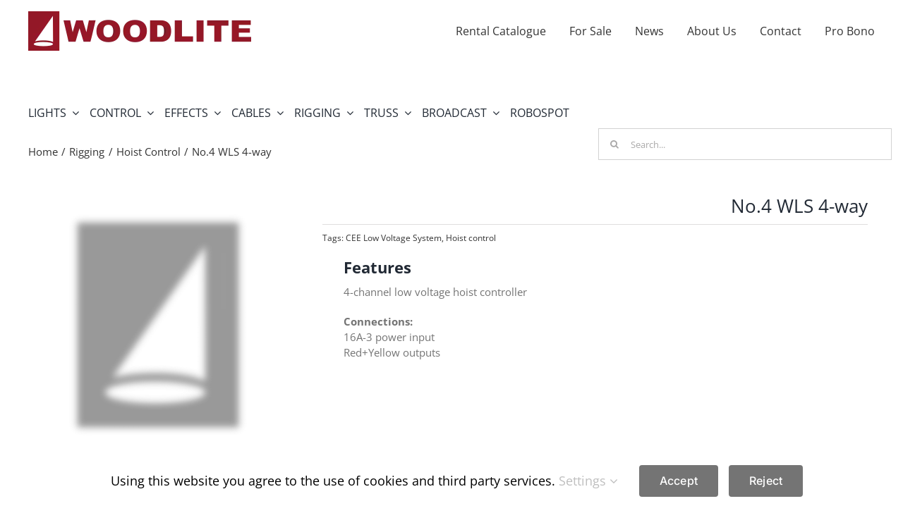

--- FILE ---
content_type: text/html; charset=UTF-8
request_url: https://www.woodlite.se/no-4-wls-4-way/
body_size: 25666
content:
<!DOCTYPE html>
<html class="avada-html-layout-wide avada-html-header-position-top avada-is-100-percent-template avada-html-has-bg-image" lang="en-US" prefix="og: https://ogp.me/ns#">
<head>
	<meta http-equiv="X-UA-Compatible" content="IE=edge" />
	<meta http-equiv="Content-Type" content="text/html; charset=utf-8"/>
	<meta name="viewport" content="width=device-width, initial-scale=1" />
	
<!-- Search Engine Optimization by Rank Math - https://rankmath.com/ -->
<title>No.4 WLS 4-way - Woodlite Sweden | Expert Rental House</title>
<meta name="description" content="Looking for equipment? Check out our rental stock of No.4 WLS 4-way maintained to our Woodlite standard."/>
<meta name="robots" content="follow, index, max-snippet:-1, max-video-preview:-1, max-image-preview:large"/>
<link rel="canonical" href="https://www.woodlite.se/no-4-wls-4-way/" />
<meta property="og:locale" content="en_US" />
<meta property="og:type" content="product" />
<meta property="og:title" content="No.4 WLS 4-way - Woodlite Sweden | Expert Rental House" />
<meta property="og:description" content="Looking for equipment? Check out our rental stock of No.4 WLS 4-way maintained to our Woodlite standard." />
<meta property="og:url" content="https://www.woodlite.se/no-4-wls-4-way/" />
<meta property="og:site_name" content="Woodlite Sweden | Expert Rental House" />
<meta property="og:updated_time" content="2021-10-18T10:08:35+02:00" />
<meta property="og:image" content="https://www.woodlite.se/wp-content/uploads/2021/06/default-social-share-icon.png" />
<meta property="og:image:secure_url" content="https://www.woodlite.se/wp-content/uploads/2021/06/default-social-share-icon.png" />
<meta property="og:image:width" content="1200" />
<meta property="og:image:height" content="630" />
<meta property="og:image:alt" content="Woodlite Share Icon" />
<meta property="og:image:type" content="image/png" />
<meta property="product:brand" content="Woodlite" />
<meta property="product:price:currency" content="EUR" />
<meta property="product:availability" content="instock" />
<meta name="twitter:card" content="summary_large_image" />
<meta name="twitter:title" content="No.4 WLS 4-way - Woodlite Sweden | Expert Rental House" />
<meta name="twitter:description" content="Looking for equipment? Check out our rental stock of No.4 WLS 4-way maintained to our Woodlite standard." />
<meta name="twitter:image" content="https://www.woodlite.se/wp-content/uploads/2021/06/default-social-share-icon.png" />
<meta name="twitter:label1" content="Price" />
<meta name="twitter:data1" content="0&nbsp;&euro;" />
<meta name="twitter:label2" content="Availability" />
<meta name="twitter:data2" content="In stock" />
<script type="application/ld+json" class="rank-math-schema">{"@context":"https://schema.org","@graph":[{"@type":"Place","@id":"https://www.woodlite.se/#place","geo":{"@type":"GeoCoordinates","latitude":"59.386869","longitude":" 13.552960"},"hasMap":"https://www.google.com/maps/search/?api=1&amp;query=59.386869, 13.552960","address":{"@type":"PostalAddress","streetAddress":"Kulinggatan 2","addressRegion":"Karlstad","postalCode":"652 21","addressCountry":"Sweden"}},{"@type":"Organization","@id":"https://www.woodlite.se/#organization","name":"Woodlite Sweden AB","url":"https://www.woodlite.se","sameAs":["https://www.facebook.com/Woodlitesweden"],"email":"info@woodlite.se","address":{"@type":"PostalAddress","streetAddress":"Kulinggatan 2","addressRegion":"Karlstad","postalCode":"652 21","addressCountry":"Sweden"},"logo":{"@type":"ImageObject","@id":"https://www.woodlite.se/#logo","url":"https://www.woodlite.se/wp-content/uploads/2021/06/Icon.png","contentUrl":"https://www.woodlite.se/wp-content/uploads/2021/06/Icon.png","caption":"Woodlite Sweden AB","inLanguage":"en-US","width":"512","height":"512"},"contactPoint":[{"@type":"ContactPoint","telephone":"+46-54-85 35 70","contactType":"customer support"}],"location":{"@id":"https://www.woodlite.se/#place"}},{"@type":"WebSite","@id":"https://www.woodlite.se/#website","url":"https://www.woodlite.se","name":"Woodlite Sweden AB","publisher":{"@id":"https://www.woodlite.se/#organization"},"inLanguage":"en-US"},{"@type":"ImageObject","@id":"https://www.woodlite.se/wp-content/uploads/2021/06/default-social-share-icon.png","url":"https://www.woodlite.se/wp-content/uploads/2021/06/default-social-share-icon.png","width":"1200","height":"630","caption":"Woodlite Share Icon","inLanguage":"en-US"},{"@type":"ItemPage","@id":"https://www.woodlite.se/no-4-wls-4-way/#webpage","url":"https://www.woodlite.se/no-4-wls-4-way/","name":"No.4 WLS 4-way - Woodlite Sweden | Expert Rental House","datePublished":"2021-04-30T13:43:49+02:00","dateModified":"2021-10-18T10:08:35+02:00","isPartOf":{"@id":"https://www.woodlite.se/#website"},"primaryImageOfPage":{"@id":"https://www.woodlite.se/wp-content/uploads/2021/06/default-social-share-icon.png"},"inLanguage":"en-US"},{"@type":"Product","brand":{"@type":"Brand","name":"Woodlite"},"name":"No.4 WLS 4-way - Woodlite Sweden | Expert Rental House","description":"Looking for equipment? Check out our rental stock of No.4 WLS 4-way maintained to our Woodlite standard.","sku":"1504","category":"Rigging &gt; Hoist Control","mainEntityOfPage":{"@id":"https://www.woodlite.se/no-4-wls-4-way/#webpage"},"weight":{"@type":"QuantitativeValue","unitCode":"KGM","value":"25.37"},"additionalProperty":[{"@type":"PropertyValue","name":"pa_manufacturer","value":"Woodlite"}],"@id":"https://www.woodlite.se/no-4-wls-4-way/#richSnippet","image":{"@id":"https://www.woodlite.se/wp-content/uploads/2021/06/default-social-share-icon.png"}}]}</script>
<!-- /Rank Math WordPress SEO plugin -->

<link rel="alternate" type="application/rss+xml" title="Woodlite Sweden | Expert Rental House &raquo; Feed" href="https://www.woodlite.se/feed/" />
<link rel="alternate" type="application/rss+xml" title="Woodlite Sweden | Expert Rental House &raquo; Comments Feed" href="https://www.woodlite.se/comments/feed/" />
								<link rel="icon" href="https://www.woodlite.se/wp-content/uploads/2021/06/Icon32.png" type="image/png" />
		
					<!-- Apple Touch Icon -->
			<link rel="apple-touch-icon" sizes="180x180" href="https://www.woodlite.se/wp-content/uploads/2021/06/Icon180.png">
		
					<!-- Android Icon -->
			<link rel="icon" sizes="192x192" href="https://www.woodlite.se/wp-content/uploads/2021/06/Icon120.png">
		
					<!-- MS Edge Icon -->
			<meta name="msapplication-TileImage" content="https://www.woodlite.se/wp-content/uploads/2021/06/Icon152.png">
				<link rel="alternate" title="oEmbed (JSON)" type="application/json+oembed" href="https://www.woodlite.se/wp-json/oembed/1.0/embed?url=https%3A%2F%2Fwww.woodlite.se%2Fno-4-wls-4-way%2F" />
<link rel="alternate" title="oEmbed (XML)" type="text/xml+oembed" href="https://www.woodlite.se/wp-json/oembed/1.0/embed?url=https%3A%2F%2Fwww.woodlite.se%2Fno-4-wls-4-way%2F&#038;format=xml" />
<style id='wp-img-auto-sizes-contain-inline-css' type='text/css'>
img:is([sizes=auto i],[sizes^="auto," i]){contain-intrinsic-size:3000px 1500px}
/*# sourceURL=wp-img-auto-sizes-contain-inline-css */
</style>
<link rel='stylesheet' id='photoswipe-css' href='https://www.woodlite.se/wp-content/plugins/woocommerce/assets/css/photoswipe/photoswipe.min.css?ver=10.4.3' type='text/css' media='all' />
<link rel='stylesheet' id='photoswipe-default-skin-css' href='https://www.woodlite.se/wp-content/plugins/woocommerce/assets/css/photoswipe/default-skin/default-skin.min.css?ver=10.4.3' type='text/css' media='all' />
<style id='woocommerce-inline-inline-css' type='text/css'>
.woocommerce form .form-row .required { visibility: visible; }
/*# sourceURL=woocommerce-inline-inline-css */
</style>
<link rel='stylesheet' id='child-style-css' href='https://www.woodlite.se/wp-content/themes/Avada-Child-Theme/style.css?ver=6.9' type='text/css' media='all' />
<link rel='stylesheet' id='fusion-dynamic-css-css' href='https://www.woodlite.se/wp-content/uploads/fusion-styles/26c1213515eb9b7d79ed45a367d940ac.min.css?ver=3.14.1' type='text/css' media='all' />
<script type="text/javascript" src="https://www.woodlite.se/wp-includes/js/jquery/jquery.min.js?ver=3.7.1" id="jquery-core-js"></script>
<script type="text/javascript" src="https://www.woodlite.se/wp-content/plugins/woocommerce/assets/js/jquery-blockui/jquery.blockUI.min.js?ver=2.7.0-wc.10.4.3" id="wc-jquery-blockui-js" defer="defer" data-wp-strategy="defer"></script>
<script type="text/javascript" id="wc-add-to-cart-js-extra">
/* <![CDATA[ */
var wc_add_to_cart_params = {"ajax_url":"/wp-admin/admin-ajax.php","wc_ajax_url":"/?wc-ajax=%%endpoint%%","i18n_view_cart":"View cart","cart_url":"https://www.woodlite.se/?page_id=9173","is_cart":"","cart_redirect_after_add":"no"};
//# sourceURL=wc-add-to-cart-js-extra
/* ]]> */
</script>
<script type="text/javascript" src="https://www.woodlite.se/wp-content/plugins/woocommerce/assets/js/frontend/add-to-cart.min.js?ver=10.4.3" id="wc-add-to-cart-js" defer="defer" data-wp-strategy="defer"></script>
<script type="text/javascript" src="https://www.woodlite.se/wp-content/plugins/woocommerce/assets/js/zoom/jquery.zoom.min.js?ver=1.7.21-wc.10.4.3" id="wc-zoom-js" defer="defer" data-wp-strategy="defer"></script>
<script type="text/javascript" src="https://www.woodlite.se/wp-content/plugins/woocommerce/assets/js/flexslider/jquery.flexslider.min.js?ver=2.7.2-wc.10.4.3" id="wc-flexslider-js" defer="defer" data-wp-strategy="defer"></script>
<script type="text/javascript" src="https://www.woodlite.se/wp-content/plugins/woocommerce/assets/js/photoswipe/photoswipe.min.js?ver=4.1.1-wc.10.4.3" id="wc-photoswipe-js" defer="defer" data-wp-strategy="defer"></script>
<script type="text/javascript" src="https://www.woodlite.se/wp-content/plugins/woocommerce/assets/js/photoswipe/photoswipe-ui-default.min.js?ver=4.1.1-wc.10.4.3" id="wc-photoswipe-ui-default-js" defer="defer" data-wp-strategy="defer"></script>
<script type="text/javascript" id="wc-single-product-js-extra">
/* <![CDATA[ */
var wc_single_product_params = {"i18n_required_rating_text":"Please select a rating","i18n_rating_options":["1 of 5 stars","2 of 5 stars","3 of 5 stars","4 of 5 stars","5 of 5 stars"],"i18n_product_gallery_trigger_text":"View full-screen image gallery","review_rating_required":"yes","flexslider":{"rtl":false,"animation":"slide","smoothHeight":true,"directionNav":true,"controlNav":"thumbnails","slideshow":false,"animationSpeed":500,"animationLoop":false,"allowOneSlide":false,"prevText":"\u003Ci class=\"awb-icon-angle-left\"\u003E\u003C/i\u003E","nextText":"\u003Ci class=\"awb-icon-angle-right\"\u003E\u003C/i\u003E"},"zoom_enabled":"1","zoom_options":[],"photoswipe_enabled":"1","photoswipe_options":{"shareEl":false,"closeOnScroll":false,"history":false,"hideAnimationDuration":0,"showAnimationDuration":0},"flexslider_enabled":"1"};
//# sourceURL=wc-single-product-js-extra
/* ]]> */
</script>
<script type="text/javascript" src="https://www.woodlite.se/wp-content/plugins/woocommerce/assets/js/frontend/single-product.min.js?ver=10.4.3" id="wc-single-product-js" defer="defer" data-wp-strategy="defer"></script>
<script type="text/javascript" src="https://www.woodlite.se/wp-content/plugins/woocommerce/assets/js/js-cookie/js.cookie.min.js?ver=2.1.4-wc.10.4.3" id="wc-js-cookie-js" defer="defer" data-wp-strategy="defer"></script>
<script type="text/javascript" id="woocommerce-js-extra">
/* <![CDATA[ */
var woocommerce_params = {"ajax_url":"/wp-admin/admin-ajax.php","wc_ajax_url":"/?wc-ajax=%%endpoint%%","i18n_password_show":"Show password","i18n_password_hide":"Hide password"};
//# sourceURL=woocommerce-js-extra
/* ]]> */
</script>
<script type="text/javascript" src="https://www.woodlite.se/wp-content/plugins/woocommerce/assets/js/frontend/woocommerce.min.js?ver=10.4.3" id="woocommerce-js" defer="defer" data-wp-strategy="defer"></script>
<link rel="https://api.w.org/" href="https://www.woodlite.se/wp-json/" /><link rel="alternate" title="JSON" type="application/json" href="https://www.woodlite.se/wp-json/wp/v2/product/10545" /><link rel="EditURI" type="application/rsd+xml" title="RSD" href="https://www.woodlite.se/xmlrpc.php?rsd" />
<meta name="generator" content="WordPress 6.9" />
<link rel='shortlink' href='https://www.woodlite.se/?p=10545' />
<link rel="preload" href="https://www.woodlite.se/wp-content/themes/Avada/includes/lib/assets/fonts/icomoon/awb-icons.woff" as="font" type="font/woff" crossorigin><link rel="preload" href="//www.woodlite.se/wp-content/themes/Avada/includes/lib/assets/fonts/fontawesome/webfonts/fa-brands-400.woff2" as="font" type="font/woff2" crossorigin><link rel="preload" href="//www.woodlite.se/wp-content/themes/Avada/includes/lib/assets/fonts/fontawesome/webfonts/fa-regular-400.woff2" as="font" type="font/woff2" crossorigin><link rel="preload" href="//www.woodlite.se/wp-content/themes/Avada/includes/lib/assets/fonts/fontawesome/webfonts/fa-solid-900.woff2" as="font" type="font/woff2" crossorigin><link rel="preload" href="https://www.woodlite.se/wp-content/uploads/fusion-gfonts/memvYaGs126MiZpBA-UvWbX2vVnXBbObj2OVTS-muw.woff2" as="font" type="font/woff2" crossorigin><style type="text/css" id="css-fb-visibility">@media screen and (max-width: 640px){.fusion-no-small-visibility{display:none !important;}body .sm-text-align-center{text-align:center !important;}body .sm-text-align-left{text-align:left !important;}body .sm-text-align-right{text-align:right !important;}body .sm-text-align-justify{text-align:justify !important;}body .sm-flex-align-center{justify-content:center !important;}body .sm-flex-align-flex-start{justify-content:flex-start !important;}body .sm-flex-align-flex-end{justify-content:flex-end !important;}body .sm-mx-auto{margin-left:auto !important;margin-right:auto !important;}body .sm-ml-auto{margin-left:auto !important;}body .sm-mr-auto{margin-right:auto !important;}body .fusion-absolute-position-small{position:absolute;width:100%;}.awb-sticky.awb-sticky-small{ position: sticky; top: var(--awb-sticky-offset,0); }}@media screen and (min-width: 641px) and (max-width: 1024px){.fusion-no-medium-visibility{display:none !important;}body .md-text-align-center{text-align:center !important;}body .md-text-align-left{text-align:left !important;}body .md-text-align-right{text-align:right !important;}body .md-text-align-justify{text-align:justify !important;}body .md-flex-align-center{justify-content:center !important;}body .md-flex-align-flex-start{justify-content:flex-start !important;}body .md-flex-align-flex-end{justify-content:flex-end !important;}body .md-mx-auto{margin-left:auto !important;margin-right:auto !important;}body .md-ml-auto{margin-left:auto !important;}body .md-mr-auto{margin-right:auto !important;}body .fusion-absolute-position-medium{position:absolute;width:100%;}.awb-sticky.awb-sticky-medium{ position: sticky; top: var(--awb-sticky-offset,0); }}@media screen and (min-width: 1025px){.fusion-no-large-visibility{display:none !important;}body .lg-text-align-center{text-align:center !important;}body .lg-text-align-left{text-align:left !important;}body .lg-text-align-right{text-align:right !important;}body .lg-text-align-justify{text-align:justify !important;}body .lg-flex-align-center{justify-content:center !important;}body .lg-flex-align-flex-start{justify-content:flex-start !important;}body .lg-flex-align-flex-end{justify-content:flex-end !important;}body .lg-mx-auto{margin-left:auto !important;margin-right:auto !important;}body .lg-ml-auto{margin-left:auto !important;}body .lg-mr-auto{margin-right:auto !important;}body .fusion-absolute-position-large{position:absolute;width:100%;}.awb-sticky.awb-sticky-large{ position: sticky; top: var(--awb-sticky-offset,0); }}</style>	<noscript><style>.woocommerce-product-gallery{ opacity: 1 !important; }</style></noscript>
	<meta name="generator" content="Powered by Slider Revolution 6.7.39 - responsive, Mobile-Friendly Slider Plugin for WordPress with comfortable drag and drop interface." />
<script>function setREVStartSize(e){
			//window.requestAnimationFrame(function() {
				window.RSIW = window.RSIW===undefined ? window.innerWidth : window.RSIW;
				window.RSIH = window.RSIH===undefined ? window.innerHeight : window.RSIH;
				try {
					var pw = document.getElementById(e.c).parentNode.offsetWidth,
						newh;
					pw = pw===0 || isNaN(pw) || (e.l=="fullwidth" || e.layout=="fullwidth") ? window.RSIW : pw;
					e.tabw = e.tabw===undefined ? 0 : parseInt(e.tabw);
					e.thumbw = e.thumbw===undefined ? 0 : parseInt(e.thumbw);
					e.tabh = e.tabh===undefined ? 0 : parseInt(e.tabh);
					e.thumbh = e.thumbh===undefined ? 0 : parseInt(e.thumbh);
					e.tabhide = e.tabhide===undefined ? 0 : parseInt(e.tabhide);
					e.thumbhide = e.thumbhide===undefined ? 0 : parseInt(e.thumbhide);
					e.mh = e.mh===undefined || e.mh=="" || e.mh==="auto" ? 0 : parseInt(e.mh,0);
					if(e.layout==="fullscreen" || e.l==="fullscreen")
						newh = Math.max(e.mh,window.RSIH);
					else{
						e.gw = Array.isArray(e.gw) ? e.gw : [e.gw];
						for (var i in e.rl) if (e.gw[i]===undefined || e.gw[i]===0) e.gw[i] = e.gw[i-1];
						e.gh = e.el===undefined || e.el==="" || (Array.isArray(e.el) && e.el.length==0)? e.gh : e.el;
						e.gh = Array.isArray(e.gh) ? e.gh : [e.gh];
						for (var i in e.rl) if (e.gh[i]===undefined || e.gh[i]===0) e.gh[i] = e.gh[i-1];
											
						var nl = new Array(e.rl.length),
							ix = 0,
							sl;
						e.tabw = e.tabhide>=pw ? 0 : e.tabw;
						e.thumbw = e.thumbhide>=pw ? 0 : e.thumbw;
						e.tabh = e.tabhide>=pw ? 0 : e.tabh;
						e.thumbh = e.thumbhide>=pw ? 0 : e.thumbh;
						for (var i in e.rl) nl[i] = e.rl[i]<window.RSIW ? 0 : e.rl[i];
						sl = nl[0];
						for (var i in nl) if (sl>nl[i] && nl[i]>0) { sl = nl[i]; ix=i;}
						var m = pw>(e.gw[ix]+e.tabw+e.thumbw) ? 1 : (pw-(e.tabw+e.thumbw)) / (e.gw[ix]);
						newh =  (e.gh[ix] * m) + (e.tabh + e.thumbh);
					}
					var el = document.getElementById(e.c);
					if (el!==null && el) el.style.height = newh+"px";
					el = document.getElementById(e.c+"_wrapper");
					if (el!==null && el) {
						el.style.height = newh+"px";
						el.style.display = "block";
					}
				} catch(e){
					console.log("Failure at Presize of Slider:" + e)
				}
			//});
		  };</script>
		<script type="text/javascript">
			var doc = document.documentElement;
			doc.setAttribute( 'data-useragent', navigator.userAgent );
		</script>
		
	<link rel='stylesheet' id='wc-blocks-style-css' href='https://www.woodlite.se/wp-content/plugins/woocommerce/assets/client/blocks/wc-blocks.css?ver=wc-10.4.3' type='text/css' media='all' />
<style id='global-styles-inline-css' type='text/css'>
:root{--wp--preset--aspect-ratio--square: 1;--wp--preset--aspect-ratio--4-3: 4/3;--wp--preset--aspect-ratio--3-4: 3/4;--wp--preset--aspect-ratio--3-2: 3/2;--wp--preset--aspect-ratio--2-3: 2/3;--wp--preset--aspect-ratio--16-9: 16/9;--wp--preset--aspect-ratio--9-16: 9/16;--wp--preset--color--black: #000000;--wp--preset--color--cyan-bluish-gray: #abb8c3;--wp--preset--color--white: #ffffff;--wp--preset--color--pale-pink: #f78da7;--wp--preset--color--vivid-red: #cf2e2e;--wp--preset--color--luminous-vivid-orange: #ff6900;--wp--preset--color--luminous-vivid-amber: #fcb900;--wp--preset--color--light-green-cyan: #7bdcb5;--wp--preset--color--vivid-green-cyan: #00d084;--wp--preset--color--pale-cyan-blue: #8ed1fc;--wp--preset--color--vivid-cyan-blue: #0693e3;--wp--preset--color--vivid-purple: #9b51e0;--wp--preset--color--awb-color-1: #ffffff;--wp--preset--color--awb-color-2: #f6f6f6;--wp--preset--color--awb-color-3: #e0dede;--wp--preset--color--awb-color-4: #ff6060;--wp--preset--color--awb-color-5: #747474;--wp--preset--color--awb-color-6: #333333;--wp--preset--color--awb-color-7: #212934;--wp--preset--color--awb-color-8: #78002a;--wp--preset--color--awb-color-custom-10: #ebeaea;--wp--preset--color--awb-color-custom-11: #000000;--wp--preset--color--awb-color-custom-12: rgba(235,234,234,0.8);--wp--preset--color--awb-color-custom-13: #f8f8f8;--wp--preset--color--awb-color-custom-14: #bfbfbf;--wp--preset--color--awb-color-custom-15: #e8e8e8;--wp--preset--color--awb-color-custom-16: #dddddd;--wp--preset--color--awb-color-custom-17: #ededed;--wp--preset--gradient--vivid-cyan-blue-to-vivid-purple: linear-gradient(135deg,rgb(6,147,227) 0%,rgb(155,81,224) 100%);--wp--preset--gradient--light-green-cyan-to-vivid-green-cyan: linear-gradient(135deg,rgb(122,220,180) 0%,rgb(0,208,130) 100%);--wp--preset--gradient--luminous-vivid-amber-to-luminous-vivid-orange: linear-gradient(135deg,rgb(252,185,0) 0%,rgb(255,105,0) 100%);--wp--preset--gradient--luminous-vivid-orange-to-vivid-red: linear-gradient(135deg,rgb(255,105,0) 0%,rgb(207,46,46) 100%);--wp--preset--gradient--very-light-gray-to-cyan-bluish-gray: linear-gradient(135deg,rgb(238,238,238) 0%,rgb(169,184,195) 100%);--wp--preset--gradient--cool-to-warm-spectrum: linear-gradient(135deg,rgb(74,234,220) 0%,rgb(151,120,209) 20%,rgb(207,42,186) 40%,rgb(238,44,130) 60%,rgb(251,105,98) 80%,rgb(254,248,76) 100%);--wp--preset--gradient--blush-light-purple: linear-gradient(135deg,rgb(255,206,236) 0%,rgb(152,150,240) 100%);--wp--preset--gradient--blush-bordeaux: linear-gradient(135deg,rgb(254,205,165) 0%,rgb(254,45,45) 50%,rgb(107,0,62) 100%);--wp--preset--gradient--luminous-dusk: linear-gradient(135deg,rgb(255,203,112) 0%,rgb(199,81,192) 50%,rgb(65,88,208) 100%);--wp--preset--gradient--pale-ocean: linear-gradient(135deg,rgb(255,245,203) 0%,rgb(182,227,212) 50%,rgb(51,167,181) 100%);--wp--preset--gradient--electric-grass: linear-gradient(135deg,rgb(202,248,128) 0%,rgb(113,206,126) 100%);--wp--preset--gradient--midnight: linear-gradient(135deg,rgb(2,3,129) 0%,rgb(40,116,252) 100%);--wp--preset--font-size--small: 11.25px;--wp--preset--font-size--medium: 20px;--wp--preset--font-size--large: 22.5px;--wp--preset--font-size--x-large: 42px;--wp--preset--font-size--normal: 15px;--wp--preset--font-size--xlarge: 30px;--wp--preset--font-size--huge: 45px;--wp--preset--spacing--20: 0.44rem;--wp--preset--spacing--30: 0.67rem;--wp--preset--spacing--40: 1rem;--wp--preset--spacing--50: 1.5rem;--wp--preset--spacing--60: 2.25rem;--wp--preset--spacing--70: 3.38rem;--wp--preset--spacing--80: 5.06rem;--wp--preset--shadow--natural: 6px 6px 9px rgba(0, 0, 0, 0.2);--wp--preset--shadow--deep: 12px 12px 50px rgba(0, 0, 0, 0.4);--wp--preset--shadow--sharp: 6px 6px 0px rgba(0, 0, 0, 0.2);--wp--preset--shadow--outlined: 6px 6px 0px -3px rgb(255, 255, 255), 6px 6px rgb(0, 0, 0);--wp--preset--shadow--crisp: 6px 6px 0px rgb(0, 0, 0);}:where(.is-layout-flex){gap: 0.5em;}:where(.is-layout-grid){gap: 0.5em;}body .is-layout-flex{display: flex;}.is-layout-flex{flex-wrap: wrap;align-items: center;}.is-layout-flex > :is(*, div){margin: 0;}body .is-layout-grid{display: grid;}.is-layout-grid > :is(*, div){margin: 0;}:where(.wp-block-columns.is-layout-flex){gap: 2em;}:where(.wp-block-columns.is-layout-grid){gap: 2em;}:where(.wp-block-post-template.is-layout-flex){gap: 1.25em;}:where(.wp-block-post-template.is-layout-grid){gap: 1.25em;}.has-black-color{color: var(--wp--preset--color--black) !important;}.has-cyan-bluish-gray-color{color: var(--wp--preset--color--cyan-bluish-gray) !important;}.has-white-color{color: var(--wp--preset--color--white) !important;}.has-pale-pink-color{color: var(--wp--preset--color--pale-pink) !important;}.has-vivid-red-color{color: var(--wp--preset--color--vivid-red) !important;}.has-luminous-vivid-orange-color{color: var(--wp--preset--color--luminous-vivid-orange) !important;}.has-luminous-vivid-amber-color{color: var(--wp--preset--color--luminous-vivid-amber) !important;}.has-light-green-cyan-color{color: var(--wp--preset--color--light-green-cyan) !important;}.has-vivid-green-cyan-color{color: var(--wp--preset--color--vivid-green-cyan) !important;}.has-pale-cyan-blue-color{color: var(--wp--preset--color--pale-cyan-blue) !important;}.has-vivid-cyan-blue-color{color: var(--wp--preset--color--vivid-cyan-blue) !important;}.has-vivid-purple-color{color: var(--wp--preset--color--vivid-purple) !important;}.has-black-background-color{background-color: var(--wp--preset--color--black) !important;}.has-cyan-bluish-gray-background-color{background-color: var(--wp--preset--color--cyan-bluish-gray) !important;}.has-white-background-color{background-color: var(--wp--preset--color--white) !important;}.has-pale-pink-background-color{background-color: var(--wp--preset--color--pale-pink) !important;}.has-vivid-red-background-color{background-color: var(--wp--preset--color--vivid-red) !important;}.has-luminous-vivid-orange-background-color{background-color: var(--wp--preset--color--luminous-vivid-orange) !important;}.has-luminous-vivid-amber-background-color{background-color: var(--wp--preset--color--luminous-vivid-amber) !important;}.has-light-green-cyan-background-color{background-color: var(--wp--preset--color--light-green-cyan) !important;}.has-vivid-green-cyan-background-color{background-color: var(--wp--preset--color--vivid-green-cyan) !important;}.has-pale-cyan-blue-background-color{background-color: var(--wp--preset--color--pale-cyan-blue) !important;}.has-vivid-cyan-blue-background-color{background-color: var(--wp--preset--color--vivid-cyan-blue) !important;}.has-vivid-purple-background-color{background-color: var(--wp--preset--color--vivid-purple) !important;}.has-black-border-color{border-color: var(--wp--preset--color--black) !important;}.has-cyan-bluish-gray-border-color{border-color: var(--wp--preset--color--cyan-bluish-gray) !important;}.has-white-border-color{border-color: var(--wp--preset--color--white) !important;}.has-pale-pink-border-color{border-color: var(--wp--preset--color--pale-pink) !important;}.has-vivid-red-border-color{border-color: var(--wp--preset--color--vivid-red) !important;}.has-luminous-vivid-orange-border-color{border-color: var(--wp--preset--color--luminous-vivid-orange) !important;}.has-luminous-vivid-amber-border-color{border-color: var(--wp--preset--color--luminous-vivid-amber) !important;}.has-light-green-cyan-border-color{border-color: var(--wp--preset--color--light-green-cyan) !important;}.has-vivid-green-cyan-border-color{border-color: var(--wp--preset--color--vivid-green-cyan) !important;}.has-pale-cyan-blue-border-color{border-color: var(--wp--preset--color--pale-cyan-blue) !important;}.has-vivid-cyan-blue-border-color{border-color: var(--wp--preset--color--vivid-cyan-blue) !important;}.has-vivid-purple-border-color{border-color: var(--wp--preset--color--vivid-purple) !important;}.has-vivid-cyan-blue-to-vivid-purple-gradient-background{background: var(--wp--preset--gradient--vivid-cyan-blue-to-vivid-purple) !important;}.has-light-green-cyan-to-vivid-green-cyan-gradient-background{background: var(--wp--preset--gradient--light-green-cyan-to-vivid-green-cyan) !important;}.has-luminous-vivid-amber-to-luminous-vivid-orange-gradient-background{background: var(--wp--preset--gradient--luminous-vivid-amber-to-luminous-vivid-orange) !important;}.has-luminous-vivid-orange-to-vivid-red-gradient-background{background: var(--wp--preset--gradient--luminous-vivid-orange-to-vivid-red) !important;}.has-very-light-gray-to-cyan-bluish-gray-gradient-background{background: var(--wp--preset--gradient--very-light-gray-to-cyan-bluish-gray) !important;}.has-cool-to-warm-spectrum-gradient-background{background: var(--wp--preset--gradient--cool-to-warm-spectrum) !important;}.has-blush-light-purple-gradient-background{background: var(--wp--preset--gradient--blush-light-purple) !important;}.has-blush-bordeaux-gradient-background{background: var(--wp--preset--gradient--blush-bordeaux) !important;}.has-luminous-dusk-gradient-background{background: var(--wp--preset--gradient--luminous-dusk) !important;}.has-pale-ocean-gradient-background{background: var(--wp--preset--gradient--pale-ocean) !important;}.has-electric-grass-gradient-background{background: var(--wp--preset--gradient--electric-grass) !important;}.has-midnight-gradient-background{background: var(--wp--preset--gradient--midnight) !important;}.has-small-font-size{font-size: var(--wp--preset--font-size--small) !important;}.has-medium-font-size{font-size: var(--wp--preset--font-size--medium) !important;}.has-large-font-size{font-size: var(--wp--preset--font-size--large) !important;}.has-x-large-font-size{font-size: var(--wp--preset--font-size--x-large) !important;}
/*# sourceURL=global-styles-inline-css */
</style>
<style id='wp-block-library-inline-css' type='text/css'>
:root{--wp-block-synced-color:#7a00df;--wp-block-synced-color--rgb:122,0,223;--wp-bound-block-color:var(--wp-block-synced-color);--wp-editor-canvas-background:#ddd;--wp-admin-theme-color:#007cba;--wp-admin-theme-color--rgb:0,124,186;--wp-admin-theme-color-darker-10:#006ba1;--wp-admin-theme-color-darker-10--rgb:0,107,160.5;--wp-admin-theme-color-darker-20:#005a87;--wp-admin-theme-color-darker-20--rgb:0,90,135;--wp-admin-border-width-focus:2px}@media (min-resolution:192dpi){:root{--wp-admin-border-width-focus:1.5px}}.wp-element-button{cursor:pointer}:root .has-very-light-gray-background-color{background-color:#eee}:root .has-very-dark-gray-background-color{background-color:#313131}:root .has-very-light-gray-color{color:#eee}:root .has-very-dark-gray-color{color:#313131}:root .has-vivid-green-cyan-to-vivid-cyan-blue-gradient-background{background:linear-gradient(135deg,#00d084,#0693e3)}:root .has-purple-crush-gradient-background{background:linear-gradient(135deg,#34e2e4,#4721fb 50%,#ab1dfe)}:root .has-hazy-dawn-gradient-background{background:linear-gradient(135deg,#faaca8,#dad0ec)}:root .has-subdued-olive-gradient-background{background:linear-gradient(135deg,#fafae1,#67a671)}:root .has-atomic-cream-gradient-background{background:linear-gradient(135deg,#fdd79a,#004a59)}:root .has-nightshade-gradient-background{background:linear-gradient(135deg,#330968,#31cdcf)}:root .has-midnight-gradient-background{background:linear-gradient(135deg,#020381,#2874fc)}:root{--wp--preset--font-size--normal:16px;--wp--preset--font-size--huge:42px}.has-regular-font-size{font-size:1em}.has-larger-font-size{font-size:2.625em}.has-normal-font-size{font-size:var(--wp--preset--font-size--normal)}.has-huge-font-size{font-size:var(--wp--preset--font-size--huge)}.has-text-align-center{text-align:center}.has-text-align-left{text-align:left}.has-text-align-right{text-align:right}.has-fit-text{white-space:nowrap!important}#end-resizable-editor-section{display:none}.aligncenter{clear:both}.items-justified-left{justify-content:flex-start}.items-justified-center{justify-content:center}.items-justified-right{justify-content:flex-end}.items-justified-space-between{justify-content:space-between}.screen-reader-text{border:0;clip-path:inset(50%);height:1px;margin:-1px;overflow:hidden;padding:0;position:absolute;width:1px;word-wrap:normal!important}.screen-reader-text:focus{background-color:#ddd;clip-path:none;color:#444;display:block;font-size:1em;height:auto;left:5px;line-height:normal;padding:15px 23px 14px;text-decoration:none;top:5px;width:auto;z-index:100000}html :where(.has-border-color){border-style:solid}html :where([style*=border-top-color]){border-top-style:solid}html :where([style*=border-right-color]){border-right-style:solid}html :where([style*=border-bottom-color]){border-bottom-style:solid}html :where([style*=border-left-color]){border-left-style:solid}html :where([style*=border-width]){border-style:solid}html :where([style*=border-top-width]){border-top-style:solid}html :where([style*=border-right-width]){border-right-style:solid}html :where([style*=border-bottom-width]){border-bottom-style:solid}html :where([style*=border-left-width]){border-left-style:solid}html :where(img[class*=wp-image-]){height:auto;max-width:100%}:where(figure){margin:0 0 1em}html :where(.is-position-sticky){--wp-admin--admin-bar--position-offset:var(--wp-admin--admin-bar--height,0px)}@media screen and (max-width:600px){html :where(.is-position-sticky){--wp-admin--admin-bar--position-offset:0px}}
/*wp_block_styles_on_demand_placeholder:6976fadd72657*/
/*# sourceURL=wp-block-library-inline-css */
</style>
<style id='wp-block-library-theme-inline-css' type='text/css'>
.wp-block-audio :where(figcaption){color:#555;font-size:13px;text-align:center}.is-dark-theme .wp-block-audio :where(figcaption){color:#ffffffa6}.wp-block-audio{margin:0 0 1em}.wp-block-code{border:1px solid #ccc;border-radius:4px;font-family:Menlo,Consolas,monaco,monospace;padding:.8em 1em}.wp-block-embed :where(figcaption){color:#555;font-size:13px;text-align:center}.is-dark-theme .wp-block-embed :where(figcaption){color:#ffffffa6}.wp-block-embed{margin:0 0 1em}.blocks-gallery-caption{color:#555;font-size:13px;text-align:center}.is-dark-theme .blocks-gallery-caption{color:#ffffffa6}:root :where(.wp-block-image figcaption){color:#555;font-size:13px;text-align:center}.is-dark-theme :root :where(.wp-block-image figcaption){color:#ffffffa6}.wp-block-image{margin:0 0 1em}.wp-block-pullquote{border-bottom:4px solid;border-top:4px solid;color:currentColor;margin-bottom:1.75em}.wp-block-pullquote :where(cite),.wp-block-pullquote :where(footer),.wp-block-pullquote__citation{color:currentColor;font-size:.8125em;font-style:normal;text-transform:uppercase}.wp-block-quote{border-left:.25em solid;margin:0 0 1.75em;padding-left:1em}.wp-block-quote cite,.wp-block-quote footer{color:currentColor;font-size:.8125em;font-style:normal;position:relative}.wp-block-quote:where(.has-text-align-right){border-left:none;border-right:.25em solid;padding-left:0;padding-right:1em}.wp-block-quote:where(.has-text-align-center){border:none;padding-left:0}.wp-block-quote.is-large,.wp-block-quote.is-style-large,.wp-block-quote:where(.is-style-plain){border:none}.wp-block-search .wp-block-search__label{font-weight:700}.wp-block-search__button{border:1px solid #ccc;padding:.375em .625em}:where(.wp-block-group.has-background){padding:1.25em 2.375em}.wp-block-separator.has-css-opacity{opacity:.4}.wp-block-separator{border:none;border-bottom:2px solid;margin-left:auto;margin-right:auto}.wp-block-separator.has-alpha-channel-opacity{opacity:1}.wp-block-separator:not(.is-style-wide):not(.is-style-dots){width:100px}.wp-block-separator.has-background:not(.is-style-dots){border-bottom:none;height:1px}.wp-block-separator.has-background:not(.is-style-wide):not(.is-style-dots){height:2px}.wp-block-table{margin:0 0 1em}.wp-block-table td,.wp-block-table th{word-break:normal}.wp-block-table :where(figcaption){color:#555;font-size:13px;text-align:center}.is-dark-theme .wp-block-table :where(figcaption){color:#ffffffa6}.wp-block-video :where(figcaption){color:#555;font-size:13px;text-align:center}.is-dark-theme .wp-block-video :where(figcaption){color:#ffffffa6}.wp-block-video{margin:0 0 1em}:root :where(.wp-block-template-part.has-background){margin-bottom:0;margin-top:0;padding:1.25em 2.375em}
/*# sourceURL=/wp-includes/css/dist/block-library/theme.min.css */
</style>
<style id='classic-theme-styles-inline-css' type='text/css'>
/*! This file is auto-generated */
.wp-block-button__link{color:#fff;background-color:#32373c;border-radius:9999px;box-shadow:none;text-decoration:none;padding:calc(.667em + 2px) calc(1.333em + 2px);font-size:1.125em}.wp-block-file__button{background:#32373c;color:#fff;text-decoration:none}
/*# sourceURL=/wp-includes/css/classic-themes.min.css */
</style>
<link rel='stylesheet' id='rs-plugin-settings-css' href='//www.woodlite.se/wp-content/plugins/revslider/sr6/assets/css/rs6.css?ver=6.7.39' type='text/css' media='all' />
<style id='rs-plugin-settings-inline-css' type='text/css'>
.fullround img{-webkit-border-radius:50%; -moz-border-radius:50%; border-radius:50%}.tp-caption a{text-shadow:none; text-decoration:none;-webkit-transition:all 0.2s ease-out;-moz-transition:all 0.2s ease-out;-o-transition:all 0.2s ease-out;-ms-transition:all 0.2s ease-out}.tp-caption a:hover{color:#13C0DF}@import url(http://fonts.googleapis.com/css?family=Open+Sans:400,800,300,700,600);.tp-caption.medium_bg_red a{color:#fff;  text-decoration:none}.tp-caption.medium_bg_red a:hover{color:#fff;  text-decoration:underline}.tp-caption.roundedimage img{-webkit-border-radius:300px;  -moz-border-radius:300px;  border-radius:300px}.tp-bullets.simplebullets.navbar{height:35px;  padding:0px 0px}.tp-bullets.simplebullets .bullet{cursor:pointer;  position:relative !important;  background:rgba(0,0,0,0.5) !important;  -webkit-border-radius:10px;  border-radius:10px;  -webkit-box-shadow:none;  -moz-box-shadow:none;  box-shadow:none;  width:6px !important;  height:6px !important;  border:5px solid rgba(0,0,0,0) !important;  display:inline-block;  margin-right:2px !important;  margin-bottom:14px !important;  -webkit-transition:background-color 0.2s,border-color 0.2s;  -moz-transition:background-color 0.2s,border-color 0.2s;  -o-transition:background-color 0.2s,border-color 0.2s;  -ms-transition:background-color 0.2s,border-color 0.2s;  transition:background-color 0.2s,border-color 0.2s;  float:none !important}.tp-bullets.simplebullets .bullet.last{margin-right:0px}.tp-bullets.simplebullets .bullet:hover,.tp-bullets.simplebullets .bullet.selected{-webkit-box-shadow:none;  -moz-box-shadow:none;  box-shadow:none;background:rgba(255,255,255,1) !important;width:6px !important;  height:6px !important;  border:5px solid rgba(0,0,0,1) !important}.tparrows:before{font-family:'revicons';color:#fff;  font-style:normal;  font-weight:normal;  speak:none;  display:inline-block;  text-decoration:inherit;  margin-right:0;  margin-top:9px;  text-align:center;  width:40px;  font-size:20px}.tparrows{cursor:pointer;  background:rgba(0,0,0,0.5) !important;  -webkit-border-radius:5px;  border-radius:5px;  width:40px !important;  height:40px !important}.tparrows:hover{color:#fff}.tp-leftarrow:before{content:'e824'}.tp-rightarrow:before{content:'e825'}.tparrows.tp-rightarrow:before{margin-left:1px}.tparrows:hover{background:rgba(0,0,0,1) !important}@import url(http://fonts.googleapis.com/css?family=Open+Sans:400,800,300,700);.tp-caption a{color:#ff7302;text-shadow:none;-webkit-transition:all 0.2s ease-out;-moz-transition:all 0.2s ease-out;-o-transition:all 0.2s ease-out;-ms-transition:all 0.2s ease-out}.tp-caption a:hover{color:#ffa902}.tp-caption.wac_divider_white > span{height:1px;   width:500px;   background:#FFF;   display:block}.tp-caption.wac_divider_black > span{height:1px;   width:500px;   background:#333;   display:block}.tp-caption.wac-button a{white-space:normal!important;  text-transform:uppercase;  text-decoration:none!important;  position:relative;  padding:12px 10px;  background-color:#F55643;  color:#ffffff!important;   white-space:normal!important; text-shadow:0px -1px 0px rgba(0,0,0,0.251); box-shadow:0px 1px 1px rgba(0,0,0,0.196);  -moz-box-shadow:0px 1px 1px rgba(0,0,0,0.196);  -webkit-box-shadow:0px 1px 1px rgba(0,0,0,0.196);  -webkit-border-radius:2px;  -moz-border-radius:2px;  border-radius:2px;  -webkit-font-smoothing:antialiased}.tp-caption.wac-button a:hover{cursor:pointer!important;   color:#fff;   background-image:-moz-linear-gradient(top,rgba(255,255,255,0.23) 0%,rgba(255,255,255,0) 100%)!important;background-image:-webkit-gradient(linear,left top,left bottom,color-stop(0%,rgba(255,255,255,0.23)),color-stop(100%,rgba(255,255,255,0)))!important;background-image:-webkit-linear-gradient(top,rgba(255,255,255,0.23) 0%,rgba(255,255,255,0) 100%)!important;background-image:-o-linear-gradient(top,rgba(255,255,255,0.23) 0%,rgba(255,255,255,0) 100%)!important;background-image:-ms-linear-gradient(top,rgba(255,255,255,0.23) 0%,rgba(255,255,255,0) 100%)!important;background-image:linear-gradient(to bottom,rgba(255,255,255,0.23) 0%,rgba(255,255,255,0) 100%)!important;filter:progid:DXImageTransform.Microsoft.gradient( startColorstr='#3bffffff',endColorstr='#00ffffff',GradientType=0 )!important}.tp-caption a{color:#ff7302;text-shadow:none;-webkit-transition:all 0.2s ease-out;-moz-transition:all 0.2s ease-out;-o-transition:all 0.2s ease-out;-ms-transition:all 0.2s ease-out}.tp-caption a:hover{color:#ffa902}.tp-caption a{color:#ff7302;text-shadow:none;-webkit-transition:all 0.2s ease-out;-moz-transition:all 0.2s ease-out;-o-transition:all 0.2s ease-out;-ms-transition:all 0.2s ease-out}.tp-caption a:hover{color:#ffa902}.largeredbtn{font-family:"Raleway",sans-serif;font-weight:900;font-size:16px;line-height:60px;color:#fff !important;text-decoration:none;padding-left:40px;padding-right:80px;padding-top:22px;padding-bottom:22px;background:rgb(234,91,31); background:-moz-linear-gradient(top,rgba(234,91,31,1) 0%,rgba(227,58,12,1) 100%); background:-webkit-gradient(linear,left top,left bottom,color-stop(0%,rgba(234,91,31,1)),color-stop(100%,rgba(227,58,12,1))); background:-webkit-linear-gradient(top,rgba(234,91,31,1) 0%,rgba(227,58,12,1) 100%); background:-o-linear-gradient(top,rgba(234,91,31,1) 0%,rgba(227,58,12,1) 100%); background:-ms-linear-gradient(top,rgba(234,91,31,1) 0%,rgba(227,58,12,1) 100%); background:linear-gradient(to bottom,rgba(234,91,31,1) 0%,rgba(227,58,12,1) 100%); filter:progid:DXImageTransform.Microsoft.gradient( startColorstr='#ea5b1f',endColorstr='#e33a0c',GradientType=0 )}.largeredbtn:hover{background:rgb(227,58,12); background:-moz-linear-gradient(top,rgba(227,58,12,1) 0%,rgba(234,91,31,1) 100%); background:-webkit-gradient(linear,left top,left bottom,color-stop(0%,rgba(227,58,12,1)),color-stop(100%,rgba(234,91,31,1))); background:-webkit-linear-gradient(top,rgba(227,58,12,1) 0%,rgba(234,91,31,1) 100%); background:-o-linear-gradient(top,rgba(227,58,12,1) 0%,rgba(234,91,31,1) 100%); background:-ms-linear-gradient(top,rgba(227,58,12,1) 0%,rgba(234,91,31,1) 100%); background:linear-gradient(to bottom,rgba(227,58,12,1) 0%,rgba(234,91,31,1) 100%); filter:progid:DXImageTransform.Microsoft.gradient( startColorstr='#e33a0c',endColorstr='#ea5b1f',GradientType=0 )}.fullrounded img{-webkit-border-radius:400px;-moz-border-radius:400px;border-radius:400px}
/*# sourceURL=rs-plugin-settings-inline-css */
</style>
</head>

<body class="wp-singular product-template-default single single-product postid-10545 wp-theme-Avada wp-child-theme-Avada-Child-Theme theme-Avada woocommerce woocommerce-page woocommerce-no-js fusion-image-hovers fusion-pagination-sizing fusion-button_type-flat fusion-button_span-no fusion-button_gradient-linear avada-image-rollover-circle-yes avada-image-rollover-yes avada-image-rollover-direction-left fusion-body ltr fusion-sticky-header no-tablet-sticky-header no-mobile-sticky-header no-mobile-slidingbar no-mobile-totop avada-has-rev-slider-styles fusion-disable-outline fusion-sub-menu-slide mobile-logo-pos-left layout-wide-mode avada-has-boxed-modal-shadow- layout-scroll-offset-full avada-has-zero-margin-offset-top fusion-top-header menu-text-align-center fusion-woo-product-design-classic fusion-woo-shop-page-columns-4 fusion-woo-related-columns-4 fusion-woo-archive-page-columns-3 fusion-woocommerce-equal-heights avada-has-woo-gallery-disabled woo-sale-badge-circle woo-outofstock-badge-top_bar mobile-menu-design-flyout fusion-show-pagination-text fusion-header-layout-v1 avada-responsive avada-footer-fx-sticky avada-menu-highlight-style-bottombar fusion-search-form-clean fusion-main-menu-search-dropdown fusion-avatar-square avada-sticky-shrinkage avada-dropdown-styles avada-blog-layout-medium alternate avada-blog-archive-layout-medium alternate avada-header-shadow-no avada-menu-icon-position-left avada-has-megamenu-shadow avada-has-mainmenu-dropdown-divider avada-has-breadcrumb-mobile-hidden avada-has-titlebar-hide avada-has-bg-image-full avada-has-pagination-padding avada-flyout-menu-direction-fade avada-ec-views-v1" data-awb-post-id="10545">
		<a class="skip-link screen-reader-text" href="#content">Skip to content</a>

	<div id="boxed-wrapper">
		
		<div id="wrapper" class="fusion-wrapper">
			<div id="home" style="position:relative;top:-1px;"></div>
							
					
			<header class="fusion-header-wrapper">
				<div class="fusion-header-v1 fusion-logo-alignment fusion-logo-left fusion-sticky-menu-1 fusion-sticky-logo-1 fusion-mobile-logo-1  fusion-mobile-menu-design-flyout fusion-header-has-flyout-menu">
					<div class="fusion-header-sticky-height"></div>
<div class="fusion-header">
	<div class="fusion-row">
					<div class="fusion-header-has-flyout-menu-content">
					<div class="fusion-logo" data-margin-top="16px" data-margin-bottom="16px" data-margin-left="0px" data-margin-right="16px">
			<a class="fusion-logo-link"  href="https://www.woodlite.se/" >

						<!-- standard logo -->
			<img src="https://www.woodlite.se/wp-content/uploads/2021/06/Woodlite56.png" srcset="https://www.woodlite.se/wp-content/uploads/2021/06/Woodlite56.png 1x, https://www.woodlite.se/wp-content/uploads/2021/06/Woodlite_retina.png 2x" width="316" height="56" style="max-height:56px;height:auto;" alt="Woodlite Sweden | Expert Rental House Logo" data-retina_logo_url="https://www.woodlite.se/wp-content/uploads/2021/06/Woodlite_retina.png" class="fusion-standard-logo" />

											<!-- mobile logo -->
				<img src="https://www.woodlite.se/wp-content/uploads/2021/06/Woodlite_stmob.png" srcset="https://www.woodlite.se/wp-content/uploads/2021/06/Woodlite_stmob.png 1x, https://www.woodlite.se/wp-content/uploads/2021/06/Woodlite_stmobretina.png 2x" width="226" height="40" style="max-height:40px;height:auto;" alt="Woodlite Sweden | Expert Rental House Logo" data-retina_logo_url="https://www.woodlite.se/wp-content/uploads/2021/06/Woodlite_stmobretina.png" class="fusion-mobile-logo" />
			
											<!-- sticky header logo -->
				<img src="https://www.woodlite.se/wp-content/uploads/2021/06/Woodlite_stmob.png" srcset="https://www.woodlite.se/wp-content/uploads/2021/06/Woodlite_stmob.png 1x, https://www.woodlite.se/wp-content/uploads/2021/06/Woodlite_stmobretina.png 2x" width="226" height="40" style="max-height:40px;height:auto;" alt="Woodlite Sweden | Expert Rental House Logo" data-retina_logo_url="https://www.woodlite.se/wp-content/uploads/2021/06/Woodlite_stmobretina.png" class="fusion-sticky-logo" />
					</a>
		</div>		<nav class="fusion-main-menu" aria-label="Main Menu"><ul id="menu-menu" class="fusion-menu"><li  id="menu-item-11777"  class="menu-item menu-item-type-post_type menu-item-object-page menu-item-11777"  data-item-id="11777"><a  href="https://www.woodlite.se/featured-products/" class="fusion-bottombar-highlight"><span class="menu-text">Rental Catalogue</span></a></li><li  id="menu-item-11238"  class="menu-item menu-item-type-taxonomy menu-item-object-product_cat menu-item-11238"  data-item-id="11238"><a  href="https://www.woodlite.se/used-equipment/" class="fusion-bottombar-highlight"><span class="menu-text">For Sale</span></a></li><li  id="menu-item-9094"  class="menu-item menu-item-type-post_type menu-item-object-page menu-item-9094"  data-item-id="9094"><a  href="https://www.woodlite.se/news/" class="fusion-bottombar-highlight"><span class="menu-text">News</span></a></li><li  id="menu-item-9137"  class="menu-item menu-item-type-post_type menu-item-object-page menu-item-9137"  data-item-id="9137"><a  href="https://www.woodlite.se/about/" class="fusion-bottombar-highlight"><span class="menu-text">About Us</span></a></li><li  id="menu-item-9111"  class="menu-item menu-item-type-post_type menu-item-object-page menu-item-9111"  data-item-id="9111"><a  href="https://www.woodlite.se/contact/" class="fusion-bottombar-highlight"><span class="menu-text">Contact</span></a></li><li  id="menu-item-14248"  class="menu-item menu-item-type-post_type menu-item-object-page menu-item-14248"  data-item-id="14248"><a  href="https://www.woodlite.se/pro-bono/" class="fusion-bottombar-highlight"><span class="menu-text">Pro Bono</span></a></li></ul></nav><nav class="fusion-main-menu fusion-sticky-menu" aria-label="Main Menu Sticky"><ul id="menu-menu-1" class="fusion-menu"><li   class="menu-item menu-item-type-post_type menu-item-object-page menu-item-11777"  data-item-id="11777"><a  href="https://www.woodlite.se/featured-products/" class="fusion-bottombar-highlight"><span class="menu-text">Rental Catalogue</span></a></li><li   class="menu-item menu-item-type-taxonomy menu-item-object-product_cat menu-item-11238"  data-item-id="11238"><a  href="https://www.woodlite.se/used-equipment/" class="fusion-bottombar-highlight"><span class="menu-text">For Sale</span></a></li><li   class="menu-item menu-item-type-post_type menu-item-object-page menu-item-9094"  data-item-id="9094"><a  href="https://www.woodlite.se/news/" class="fusion-bottombar-highlight"><span class="menu-text">News</span></a></li><li   class="menu-item menu-item-type-post_type menu-item-object-page menu-item-9137"  data-item-id="9137"><a  href="https://www.woodlite.se/about/" class="fusion-bottombar-highlight"><span class="menu-text">About Us</span></a></li><li   class="menu-item menu-item-type-post_type menu-item-object-page menu-item-9111"  data-item-id="9111"><a  href="https://www.woodlite.se/contact/" class="fusion-bottombar-highlight"><span class="menu-text">Contact</span></a></li><li   class="menu-item menu-item-type-post_type menu-item-object-page menu-item-14248"  data-item-id="14248"><a  href="https://www.woodlite.se/pro-bono/" class="fusion-bottombar-highlight"><span class="menu-text">Pro Bono</span></a></li></ul></nav><div class="fusion-mobile-navigation"><ul id="menu-menu-2" class="fusion-mobile-menu"><li   class="menu-item menu-item-type-post_type menu-item-object-page menu-item-11777"  data-item-id="11777"><a  href="https://www.woodlite.se/featured-products/" class="fusion-bottombar-highlight"><span class="menu-text">Rental Catalogue</span></a></li><li   class="menu-item menu-item-type-taxonomy menu-item-object-product_cat menu-item-11238"  data-item-id="11238"><a  href="https://www.woodlite.se/used-equipment/" class="fusion-bottombar-highlight"><span class="menu-text">For Sale</span></a></li><li   class="menu-item menu-item-type-post_type menu-item-object-page menu-item-9094"  data-item-id="9094"><a  href="https://www.woodlite.se/news/" class="fusion-bottombar-highlight"><span class="menu-text">News</span></a></li><li   class="menu-item menu-item-type-post_type menu-item-object-page menu-item-9137"  data-item-id="9137"><a  href="https://www.woodlite.se/about/" class="fusion-bottombar-highlight"><span class="menu-text">About Us</span></a></li><li   class="menu-item menu-item-type-post_type menu-item-object-page menu-item-9111"  data-item-id="9111"><a  href="https://www.woodlite.se/contact/" class="fusion-bottombar-highlight"><span class="menu-text">Contact</span></a></li><li   class="menu-item menu-item-type-post_type menu-item-object-page menu-item-14248"  data-item-id="14248"><a  href="https://www.woodlite.se/pro-bono/" class="fusion-bottombar-highlight"><span class="menu-text">Pro Bono</span></a></li></ul></div><div class="fusion-flyout-menu-icons fusion-flyout-mobile-menu-icons">
	
	
	
				<a class="fusion-flyout-menu-toggle" aria-hidden="true" aria-label="Toggle Menu" href="#">
			<div class="fusion-toggle-icon-line"></div>
			<div class="fusion-toggle-icon-line"></div>
			<div class="fusion-toggle-icon-line"></div>
		</a>
	</div>


<div class="fusion-flyout-menu-bg"></div>

<nav class="fusion-mobile-nav-holder fusion-flyout-menu fusion-flyout-mobile-menu" aria-label="Main Menu Mobile"></nav>

	<nav class="fusion-mobile-nav-holder fusion-flyout-menu fusion-flyout-mobile-menu fusion-mobile-sticky-nav-holder" aria-label="Main Menu Mobile Sticky"></nav>
							</div>
			</div>
</div>
				</div>
				<div class="fusion-clearfix"></div>
			</header>
								
							<div id="sliders-container" class="fusion-slider-visibility">
					</div>
				
					
							
			
						<main id="main" class="clearfix width-100">
				<div class="fusion-row" style="max-width:100%;">

<section id="content" style="width: 100%;">
									<div id="post-10545" class="post-10545 product type-product status-publish product_cat-hoist-control-rigging product_tag-cee-low-voltage-system product_tag-hoist-control first instock shipping-taxable product-type-simple">

				<div class="post-content">
					<div class="fusion-fullwidth fullwidth-box fusion-builder-row-1 fusion-flex-container nonhundred-percent-fullwidth non-hundred-percent-height-scrolling" style="--awb-border-radius-top-left:0px;--awb-border-radius-top-right:0px;--awb-border-radius-bottom-right:0px;--awb-border-radius-bottom-left:0px;--awb-flex-wrap:wrap;" ><div class="fusion-builder-row fusion-row fusion-flex-align-items-stretch fusion-flex-content-wrap" style="max-width:1248px;margin-left: calc(-4% / 2 );margin-right: calc(-4% / 2 );"><div class="fusion-layout-column fusion_builder_column fusion-builder-column-0 fusion_builder_column_1_1 1_1 fusion-flex-column fusion-flex-align-self-flex-start" style="--awb-bg-size:cover;--awb-width-large:100%;--awb-margin-top-large:0px;--awb-spacing-right-large:1.92%;--awb-margin-bottom-large:20px;--awb-spacing-left-large:1.92%;--awb-width-medium:100%;--awb-order-medium:0;--awb-spacing-right-medium:1.92%;--awb-spacing-left-medium:1.92%;--awb-width-small:100%;--awb-order-small:0;--awb-spacing-right-small:1.92%;--awb-spacing-left-small:1.92%;"><div class="fusion-column-wrapper fusion-column-has-shadow fusion-flex-justify-content-flex-start fusion-content-layout-column"><nav class="awb-menu awb-menu_row awb-menu_em-hover mobile-mode-always-expanded awb-menu_icons-left awb-menu_dc-yes mobile-trigger-fullwidth-on awb-menu_mobile-toggle awb-menu_indent-left awb-menu_mt-fullwidth loading mega-menu-loading awb-menu_desktop awb-menu_arrows-main awb-menu_dropdown awb-menu_expand-right awb-menu_transition-fade" style="--awb-text-transform:uppercase;--awb-gap:10px;--awb-align-items:flex-end;--awb-items-padding-top:10px;--awb-items-padding-right:5px;--awb-items-padding-bottom:10px;--awb-active-color:#78002a;--awb-submenu-bg:#fcfcfc;--awb-submenu-items-padding-bottom:10px;--awb-submenu-active-bg:#ededed;--awb-submenu-active-color:#78002a;--awb-submenu-text-transform:uppercase;--awb-submenu-max-width:320px;--awb-arrows-size-height:5px;--awb-arrows-size-width:5px;--awb-main-justify-content:flex-start;--awb-mobile-nav-items-height:30;--awb-mobile-active-color:#78002a;--awb-mobile-trigger-font-size:25px;--awb-mobile-justify:flex-start;--awb-mobile-caret-left:auto;--awb-mobile-caret-right:0;--awb-fusion-font-family-typography:inherit;--awb-fusion-font-style-typography:normal;--awb-fusion-font-weight-typography:400;--awb-fusion-font-family-submenu-typography:inherit;--awb-fusion-font-style-submenu-typography:normal;--awb-fusion-font-weight-submenu-typography:400;--awb-fusion-font-family-mobile-typography:inherit;--awb-fusion-font-style-mobile-typography:normal;--awb-fusion-font-weight-mobile-typography:400;" aria-label="Products Menu" data-breakpoint="960" data-count="0" data-transition-type="bottom-vertical" data-transition-time="300" data-expand="right"><button type="button" class="awb-menu__m-toggle" aria-expanded="false" aria-controls="menu-products-menu"><span class="awb-menu__m-toggle-inner"><span class="collapsed-nav-text">Categories</span><span class="awb-menu__m-collapse-icon"><span class="awb-menu__m-collapse-icon-open fa-angle-right fas"></span><span class="awb-menu__m-collapse-icon-close fa-angle-down fas"></span></span></span></button><ul id="menu-products-menu" class="fusion-menu awb-menu__main-ul awb-menu__main-ul_row"><li  id="menu-item-9477"  class="menu-item menu-item-type-custom menu-item-object-custom menu-item-has-children menu-item-9477 awb-menu__li awb-menu__main-li awb-menu__main-li_regular awb-menu__main-li_with-main-arrow awb-menu__main-li_with-arrow"  data-item-id="9477"><span class="awb-menu__main-background-default awb-menu__main-background-default_bottom-vertical"></span><span class="awb-menu__main-background-active awb-menu__main-background-active_bottom-vertical"></span><a  href="#" class="awb-menu__main-a awb-menu__main-a_regular"><span class="menu-text">Lights</span><span class="awb-menu__open-nav-submenu-hover"></span></a><button type="button" aria-label="Open submenu of Lights" aria-expanded="false" class="awb-menu__open-nav-submenu_mobile awb-menu__open-nav-submenu_main"></button><ul class="awb-menu__sub-ul awb-menu__sub-ul_main"><li  id="menu-item-11096"  class="menu-item menu-item-type-taxonomy menu-item-object-product_cat menu-item-11096 awb-menu__li awb-menu__sub-li" ><a  href="https://www.woodlite.se/lights/" class="awb-menu__sub-a"><span>All Lights</span></a></li><li  id="menu-item-11106"  class="menu-item menu-item-type-taxonomy menu-item-object-product_cat menu-item-11106 awb-menu__li awb-menu__sub-li" ><a  href="https://www.woodlite.se/lights/moving-head-spot/" class="awb-menu__sub-a"><span>Moving Head Spot</span></a></li><li  id="menu-item-11107"  class="menu-item menu-item-type-taxonomy menu-item-object-product_cat menu-item-11107 awb-menu__li awb-menu__sub-li" ><a  href="https://www.woodlite.se/lights/moving-head-wash/" class="awb-menu__sub-a"><span>Moving Head Wash</span></a></li><li  id="menu-item-11098"  class="menu-item menu-item-type-taxonomy menu-item-object-product_cat menu-item-11098 awb-menu__li awb-menu__sub-li" ><a  href="https://www.woodlite.se/lights/bars/" class="awb-menu__sub-a"><span>Bars</span></a></li><li  id="menu-item-11124"  class="menu-item menu-item-type-taxonomy menu-item-object-product_cat menu-item-11124 awb-menu__li awb-menu__sub-li" ><a  href="https://www.woodlite.se/lights/strobe-wash/" class="awb-menu__sub-a"><span>Strobe/Wash</span></a></li><li  id="menu-item-11103"  class="menu-item menu-item-type-taxonomy menu-item-object-product_cat menu-item-11103 awb-menu__li awb-menu__sub-li" ><a  href="https://www.woodlite.se/lights/followspots/" class="awb-menu__sub-a"><span>Followspots</span></a></li><li  id="menu-item-11105"  class="menu-item menu-item-type-taxonomy menu-item-object-product_cat menu-item-11105 awb-menu__li awb-menu__sub-li" ><a  href="https://www.woodlite.se/lights/generic-led/" class="awb-menu__sub-a"><span>Generic Led</span></a></li><li  id="menu-item-12425"  class="menu-item menu-item-type-taxonomy menu-item-object-product_cat menu-item-12425 awb-menu__li awb-menu__sub-li" ><a  href="https://www.woodlite.se/lights/profiles-tungsten-and-led/" class="awb-menu__sub-a"><span>Profiles Tungsten and LED</span></a></li><li  id="menu-item-12426"  class="menu-item menu-item-type-taxonomy menu-item-object-product_cat menu-item-12426 awb-menu__li awb-menu__sub-li" ><a  href="https://www.woodlite.se/lights/fresnels-tungsten-and-led/" class="awb-menu__sub-a"><span>Fresnels Tungsten and LED</span></a></li><li  id="menu-item-12427"  class="menu-item menu-item-type-taxonomy menu-item-object-product_cat menu-item-12427 awb-menu__li awb-menu__sub-li" ><a  href="https://www.woodlite.se/lights/conventional-tungsten-fixtures/" class="awb-menu__sub-a"><span>Conventional Tungsten Fixtures</span></a></li><li  id="menu-item-11100"  class="menu-item menu-item-type-taxonomy menu-item-object-product_cat menu-item-11100 awb-menu__li awb-menu__sub-li" ><a  href="https://www.woodlite.se/lights/conventional-hmi-fixtures/" class="awb-menu__sub-a"><span>Conventional HMI fixtures</span></a></li><li  id="menu-item-12264"  class="menu-item menu-item-type-taxonomy menu-item-object-product_cat menu-item-12264 awb-menu__li awb-menu__sub-li" ><a  href="https://www.woodlite.se/lights/lights-accessories/" class="awb-menu__sub-a"><span>Lights Accessories</span></a></li><li  id="menu-item-14639"  class="menu-item menu-item-type-taxonomy menu-item-object-product_cat menu-item-14639 awb-menu__li awb-menu__sub-li" ><a  href="https://www.woodlite.se/lights/outdoor/" class="awb-menu__sub-a"><span>Outdoor<span class="awb-menu__description">High IP rating</span></span></a></li></ul></li><li  id="menu-item-9475"  class="menu-item menu-item-type-custom menu-item-object-custom menu-item-has-children menu-item-9475 awb-menu__li awb-menu__main-li awb-menu__main-li_regular awb-menu__main-li_with-main-arrow awb-menu__main-li_with-arrow"  data-item-id="9475"><span class="awb-menu__main-background-default awb-menu__main-background-default_bottom-vertical"></span><span class="awb-menu__main-background-active awb-menu__main-background-active_bottom-vertical"></span><a  href="#" class="awb-menu__main-a awb-menu__main-a_regular"><span class="menu-text">Control</span><span class="awb-menu__open-nav-submenu-hover"></span></a><button type="button" aria-label="Open submenu of Control" aria-expanded="false" class="awb-menu__open-nav-submenu_mobile awb-menu__open-nav-submenu_main"></button><ul class="awb-menu__sub-ul awb-menu__sub-ul_main"><li  id="menu-item-11081"  class="menu-item menu-item-type-taxonomy menu-item-object-product_cat menu-item-11081 awb-menu__li awb-menu__sub-li" ><a  href="https://www.woodlite.se/control/" class="awb-menu__sub-a"><span>All Control</span></a></li><li  id="menu-item-11082"  class="menu-item menu-item-type-taxonomy menu-item-object-product_cat menu-item-11082 awb-menu__li awb-menu__sub-li" ><a  href="https://www.woodlite.se/control/console/" class="awb-menu__sub-a"><span>Console</span></a></li><li  id="menu-item-11083"  class="menu-item menu-item-type-taxonomy menu-item-object-product_cat menu-item-11083 awb-menu__li awb-menu__sub-li" ><a  href="https://www.woodlite.se/control/dimmer/" class="awb-menu__sub-a"><span>Dimmer</span></a></li><li  id="menu-item-11084"  class="menu-item menu-item-type-taxonomy menu-item-object-product_cat menu-item-11084 awb-menu__li awb-menu__sub-li" ><a  href="https://www.woodlite.se/control/dmx-splitter/" class="awb-menu__sub-a"><span>DMX Splitter</span></a></li><li  id="menu-item-11085"  class="menu-item menu-item-type-taxonomy menu-item-object-product_cat menu-item-11085 awb-menu__li awb-menu__sub-li" ><a  href="https://www.woodlite.se/control/ethernet/" class="awb-menu__sub-a"><span>Ethernet</span></a></li><li  id="menu-item-11089"  class="menu-item menu-item-type-taxonomy menu-item-object-product_cat menu-item-11089 awb-menu__li awb-menu__sub-li" ><a  href="https://www.woodlite.se/control/ma-network/" class="awb-menu__sub-a"><span>MA Network</span></a></li><li  id="menu-item-11091"  class="menu-item menu-item-type-taxonomy menu-item-object-product_cat menu-item-11091 awb-menu__li awb-menu__sub-li" ><a  href="https://www.woodlite.se/control/power-distribution/" class="awb-menu__sub-a"><span>Power Distribution</span></a></li><li  id="menu-item-11125"  class="menu-item menu-item-type-taxonomy menu-item-object-product_cat menu-item-11125 awb-menu__li awb-menu__sub-li" ><a  href="https://www.woodlite.se/control/wireless/" class="awb-menu__sub-a"><span>Wireless</span></a></li></ul></li><li  id="menu-item-9476"  class="menu-item menu-item-type-custom menu-item-object-custom menu-item-has-children menu-item-9476 awb-menu__li awb-menu__main-li awb-menu__main-li_regular awb-menu__main-li_with-main-arrow awb-menu__main-li_with-arrow"  data-item-id="9476"><span class="awb-menu__main-background-default awb-menu__main-background-default_bottom-vertical"></span><span class="awb-menu__main-background-active awb-menu__main-background-active_bottom-vertical"></span><a  href="#" class="awb-menu__main-a awb-menu__main-a_regular"><span class="menu-text">Effects</span><span class="awb-menu__open-nav-submenu-hover"></span></a><button type="button" aria-label="Open submenu of Effects" aria-expanded="false" class="awb-menu__open-nav-submenu_mobile awb-menu__open-nav-submenu_main"></button><ul class="awb-menu__sub-ul awb-menu__sub-ul_main"><li  id="menu-item-11092"  class="menu-item menu-item-type-taxonomy menu-item-object-product_cat menu-item-11092 awb-menu__li awb-menu__sub-li" ><a  href="https://www.woodlite.se/effects/" class="awb-menu__sub-a"><span>All Effects</span></a></li><li  id="menu-item-11093"  class="menu-item menu-item-type-taxonomy menu-item-object-product_cat menu-item-11093 awb-menu__li awb-menu__sub-li" ><a  href="https://www.woodlite.se/effects/fans/" class="awb-menu__sub-a"><span>Fans</span></a></li><li  id="menu-item-11095"  class="menu-item menu-item-type-taxonomy menu-item-object-product_cat menu-item-11095 awb-menu__li awb-menu__sub-li" ><a  href="https://www.woodlite.se/effects/smoke/" class="awb-menu__sub-a"><span>Smoke</span></a></li><li  id="menu-item-11099"  class="menu-item menu-item-type-taxonomy menu-item-object-product_cat menu-item-11099 awb-menu__li awb-menu__sub-li" ><a  href="https://www.woodlite.se/effects/color-changers/" class="awb-menu__sub-a"><span>Color Changers</span></a></li></ul></li><li  id="menu-item-11070"  class="menu-item menu-item-type-custom menu-item-object-custom menu-item-has-children menu-item-11070 awb-menu__li awb-menu__main-li awb-menu__main-li_regular awb-menu__main-li_with-main-arrow awb-menu__main-li_with-arrow"  data-item-id="11070"><span class="awb-menu__main-background-default awb-menu__main-background-default_bottom-vertical"></span><span class="awb-menu__main-background-active awb-menu__main-background-active_bottom-vertical"></span><a  href="#" class="awb-menu__main-a awb-menu__main-a_regular"><span class="menu-text">Cables</span><span class="awb-menu__open-nav-submenu-hover"></span></a><button type="button" aria-label="Open submenu of Cables" aria-expanded="false" class="awb-menu__open-nav-submenu_mobile awb-menu__open-nav-submenu_main"></button><ul class="awb-menu__sub-ul awb-menu__sub-ul_main"><li  id="menu-item-11072"  class="menu-item menu-item-type-taxonomy menu-item-object-product_cat menu-item-11072 awb-menu__li awb-menu__sub-li" ><a  href="https://www.woodlite.se/cables/" class="awb-menu__sub-a"><span>All Cables</span></a></li><li  id="menu-item-11073"  class="menu-item menu-item-type-taxonomy menu-item-object-product_cat menu-item-11073 awb-menu__li awb-menu__sub-li" ><a  href="https://www.woodlite.se/cables/adapter-cables/" class="awb-menu__sub-a"><span>Adapter cables</span></a></li><li  id="menu-item-11074"  class="menu-item menu-item-type-taxonomy menu-item-object-product_cat menu-item-11074 awb-menu__li awb-menu__sub-li" ><a  href="https://www.woodlite.se/cables/dmx-cables/" class="awb-menu__sub-a"><span>DMX Cables</span></a></li><li  id="menu-item-11075"  class="menu-item menu-item-type-taxonomy menu-item-object-product_cat menu-item-11075 awb-menu__li awb-menu__sub-li" ><a  href="https://www.woodlite.se/cables/ethercon-cables/" class="awb-menu__sub-a"><span>Ethercon Cables</span></a></li><li  id="menu-item-12357"  class="menu-item menu-item-type-taxonomy menu-item-object-product_cat menu-item-12357 awb-menu__li awb-menu__sub-li" ><a  href="https://www.woodlite.se/cables/optical-cables/" class="awb-menu__sub-a"><span>Optical Cables</span></a></li><li  id="menu-item-11076"  class="menu-item menu-item-type-taxonomy menu-item-object-product_cat menu-item-11076 awb-menu__li awb-menu__sub-li" ><a  href="https://www.woodlite.se/cables/hoist-cables/" class="awb-menu__sub-a"><span>Hoist cables</span></a></li><li  id="menu-item-11077"  class="menu-item menu-item-type-taxonomy menu-item-object-product_cat menu-item-11077 awb-menu__li awb-menu__sub-li" ><a  href="https://www.woodlite.se/cables/lighting-cables/" class="awb-menu__sub-a"><span>Lighting Cables</span></a></li><li  id="menu-item-11078"  class="menu-item menu-item-type-taxonomy menu-item-object-product_cat menu-item-11078 awb-menu__li awb-menu__sub-li" ><a  href="https://www.woodlite.se/cables/power-cables/" class="awb-menu__sub-a"><span>Power cables</span></a></li><li  id="menu-item-11079"  class="menu-item menu-item-type-taxonomy menu-item-object-product_cat menu-item-11079 awb-menu__li awb-menu__sub-li" ><a  href="https://www.woodlite.se/cables/schuko-cables/" class="awb-menu__sub-a"><span>Schuko Cables</span></a></li><li  id="menu-item-11080"  class="menu-item menu-item-type-taxonomy menu-item-object-product_cat menu-item-11080 awb-menu__li awb-menu__sub-li" ><a  href="https://www.woodlite.se/cables/socapex-cables/" class="awb-menu__sub-a"><span>Socapex cables</span></a></li></ul></li><li  id="menu-item-9478"  class="menu-item menu-item-type-custom menu-item-object-custom menu-item-has-children menu-item-9478 awb-menu__li awb-menu__main-li awb-menu__main-li_regular awb-menu__main-li_with-main-arrow awb-menu__main-li_with-arrow"  data-item-id="9478"><span class="awb-menu__main-background-default awb-menu__main-background-default_bottom-vertical"></span><span class="awb-menu__main-background-active awb-menu__main-background-active_bottom-vertical"></span><a  href="#" class="awb-menu__main-a awb-menu__main-a_regular"><span class="menu-text">Rigging</span><span class="awb-menu__open-nav-submenu-hover"></span></a><button type="button" aria-label="Open submenu of Rigging" aria-expanded="false" class="awb-menu__open-nav-submenu_mobile awb-menu__open-nav-submenu_main"></button><ul class="awb-menu__sub-ul awb-menu__sub-ul_main"><li  id="menu-item-11111"  class="menu-item menu-item-type-taxonomy menu-item-object-product_cat current-product-ancestor menu-item-11111 awb-menu__li awb-menu__sub-li" ><a  href="https://www.woodlite.se/rigging/" class="awb-menu__sub-a"><span>All Rigging</span></a></li><li  id="menu-item-11115"  class="menu-item menu-item-type-taxonomy menu-item-object-product_cat menu-item-11115 awb-menu__li awb-menu__sub-li" ><a  href="https://www.woodlite.se/rigging/hoists/" class="awb-menu__sub-a"><span>Hoists</span></a></li><li  id="menu-item-11114"  class="menu-item menu-item-type-taxonomy menu-item-object-product_cat current-product-ancestor current-menu-parent current-product-parent menu-item-11114 awb-menu__li awb-menu__sub-li" ><a  href="https://www.woodlite.se/rigging/hoist-control-rigging/" class="awb-menu__sub-a"><span>Hoist Control</span></a></li><li  id="menu-item-11116"  class="menu-item menu-item-type-taxonomy menu-item-object-product_cat menu-item-11116 awb-menu__li awb-menu__sub-li" ><a  href="https://www.woodlite.se/rigging/sling/" class="awb-menu__sub-a"><span>Sling</span></a></li><li  id="menu-item-11123"  class="menu-item menu-item-type-taxonomy menu-item-object-product_cat menu-item-11123 awb-menu__li awb-menu__sub-li" ><a  href="https://www.woodlite.se/rigging/steels/" class="awb-menu__sub-a"><span>Steels</span></a></li><li  id="menu-item-11117"  class="menu-item menu-item-type-taxonomy menu-item-object-product_cat menu-item-11117 awb-menu__li awb-menu__sub-li" ><a  href="https://www.woodlite.se/rigging/stands/" class="awb-menu__sub-a"><span>Stands</span></a></li></ul></li><li  id="menu-item-11122"  class="menu-item menu-item-type-custom menu-item-object-custom menu-item-has-children menu-item-11122 awb-menu__li awb-menu__main-li awb-menu__main-li_regular awb-menu__main-li_with-main-arrow awb-menu__main-li_with-arrow"  data-item-id="11122"><span class="awb-menu__main-background-default awb-menu__main-background-default_bottom-vertical"></span><span class="awb-menu__main-background-active awb-menu__main-background-active_bottom-vertical"></span><a  href="#" class="awb-menu__main-a awb-menu__main-a_regular"><span class="menu-text">Truss</span><span class="awb-menu__open-nav-submenu-hover"></span></a><button type="button" aria-label="Open submenu of Truss" aria-expanded="false" class="awb-menu__open-nav-submenu_mobile awb-menu__open-nav-submenu_main"></button><ul class="awb-menu__sub-ul awb-menu__sub-ul_main"><li  id="menu-item-11108"  class="menu-item menu-item-type-taxonomy menu-item-object-product_cat menu-item-11108 awb-menu__li awb-menu__sub-li" ><a  href="https://www.woodlite.se/truss/" class="awb-menu__sub-a"><span>All Truss</span></a></li><li  id="menu-item-11119"  class="menu-item menu-item-type-taxonomy menu-item-object-product_cat menu-item-11119 awb-menu__li awb-menu__sub-li" ><a  href="https://www.woodlite.se/truss/h30/" class="awb-menu__sub-a"><span>H30</span></a></li><li  id="menu-item-11120"  class="menu-item menu-item-type-taxonomy menu-item-object-product_cat menu-item-11120 awb-menu__li awb-menu__sub-li" ><a  href="https://www.woodlite.se/truss/h40v/" class="awb-menu__sub-a"><span>H40V</span></a></li><li  id="menu-item-11121"  class="menu-item menu-item-type-taxonomy menu-item-object-product_cat menu-item-11121 awb-menu__li awb-menu__sub-li" ><a  href="https://www.woodlite.se/truss/s52/" class="awb-menu__sub-a"><span>S52</span></a></li><li  id="menu-item-13422"  class="menu-item menu-item-type-taxonomy menu-item-object-product_cat menu-item-13422 awb-menu__li awb-menu__sub-li" ><a  href="https://www.woodlite.se/truss/pre-rig-truss/" class="awb-menu__sub-a"><span>Pre-Rig Truss</span></a></li><li  id="menu-item-11110"  class="menu-item menu-item-type-taxonomy menu-item-object-product_cat menu-item-11110 awb-menu__li awb-menu__sub-li" ><a  href="https://www.woodlite.se/truss/truss-circle/" class="awb-menu__sub-a"><span>Truss Circle</span></a></li><li  id="menu-item-11118"  class="menu-item menu-item-type-taxonomy menu-item-object-product_cat menu-item-11118 awb-menu__li awb-menu__sub-li" ><a  href="https://www.woodlite.se/truss/ground-support/" class="awb-menu__sub-a"><span>Ground support</span></a></li><li  id="menu-item-11127"  class="menu-item menu-item-type-taxonomy menu-item-object-product_cat menu-item-11127 awb-menu__li awb-menu__sub-li" ><a  href="https://www.woodlite.se/truss/misc-truss/" class="awb-menu__sub-a"><span>Misc Truss</span></a></li></ul></li><li  id="menu-item-12550"  class="menu-item menu-item-type-custom menu-item-object-custom menu-item-has-children menu-item-12550 awb-menu__li awb-menu__main-li awb-menu__main-li_regular awb-menu__main-li_with-main-arrow awb-menu__main-li_with-arrow"  data-item-id="12550"><span class="awb-menu__main-background-default awb-menu__main-background-default_bottom-vertical"></span><span class="awb-menu__main-background-active awb-menu__main-background-active_bottom-vertical"></span><a  href="#" class="awb-menu__main-a awb-menu__main-a_regular"><span class="menu-text">Broadcast</span><span class="awb-menu__open-nav-submenu-hover"></span></a><button type="button" aria-label="Open submenu of Broadcast" aria-expanded="false" class="awb-menu__open-nav-submenu_mobile awb-menu__open-nav-submenu_main"></button><ul class="awb-menu__sub-ul awb-menu__sub-ul_main"><li  id="menu-item-12551"  class="menu-item menu-item-type-taxonomy menu-item-object-product_cat menu-item-12551 awb-menu__li awb-menu__sub-li" ><a  href="https://www.woodlite.se/broadcast/" class="awb-menu__sub-a"><span>All Broadcast</span></a></li><li  id="menu-item-12552"  class="menu-item menu-item-type-taxonomy menu-item-object-product_cat menu-item-12552 awb-menu__li awb-menu__sub-li" ><a  href="https://www.woodlite.se/broadcast/broadcast-led-fixtures/" class="awb-menu__sub-a"><span>LED Fixtures</span></a></li><li  id="menu-item-12553"  class="menu-item menu-item-type-taxonomy menu-item-object-product_cat menu-item-12553 awb-menu__li awb-menu__sub-li" ><a  href="https://www.woodlite.se/broadcast/broadcast-tungsten-fixtures/" class="awb-menu__sub-a"><span>Tungsten Fixtures</span></a></li><li  id="menu-item-12554"  class="menu-item menu-item-type-taxonomy menu-item-object-product_cat menu-item-12554 awb-menu__li awb-menu__sub-li" ><a  href="https://www.woodlite.se/broadcast/broadcast-hmi-fixtures/" class="awb-menu__sub-a"><span>HMI Fixtures</span></a></li><li  id="menu-item-12555"  class="menu-item menu-item-type-taxonomy menu-item-object-product_cat menu-item-12555 awb-menu__li awb-menu__sub-li" ><a  href="https://www.woodlite.se/broadcast/broadcast-accessories/" class="awb-menu__sub-a"><span>Accessories</span></a></li></ul></li><li  id="menu-item-12746"  class="menu-item menu-item-type-taxonomy menu-item-object-product_tag menu-item-12746 awb-menu__li awb-menu__main-li awb-menu__main-li_regular"  data-item-id="12746"><span class="awb-menu__main-background-default awb-menu__main-background-default_bottom-vertical"></span><span class="awb-menu__main-background-active awb-menu__main-background-active_bottom-vertical"></span><a  href="https://www.woodlite.se/product-tag/robospot/" class="awb-menu__main-a awb-menu__main-a_regular"><span class="menu-text">Robospot</span></a></li></ul></nav><div class="fusion-builder-row fusion-builder-row-inner fusion-row fusion-flex-align-items-stretch fusion-flex-content-wrap" style="width:104% !important;max-width:104% !important;margin-left: calc(-4% / 2 );margin-right: calc(-4% / 2 );"><div class="fusion-layout-column fusion_builder_column_inner fusion-builder-nested-column-0 fusion_builder_column_inner_2_3 2_3 fusion-flex-column fusion-flex-align-self-center" style="--awb-bg-size:cover;--awb-width-large:66.666666666667%;--awb-margin-top-large:0px;--awb-spacing-right-large:2.88%;--awb-margin-bottom-large:0px;--awb-spacing-left-large:2.88%;--awb-width-medium:66.666666666667%;--awb-order-medium:0;--awb-spacing-right-medium:2.88%;--awb-spacing-left-medium:2.88%;--awb-width-small:100%;--awb-order-small:0;--awb-margin-top-small:15px;--awb-spacing-right-small:1.92%;--awb-margin-bottom-small:15px;--awb-spacing-left-small:1.92%;"><div class="fusion-column-wrapper fusion-column-has-shadow fusion-flex-justify-content-flex-start fusion-content-layout-column"><nav class="fusion-breadcrumbs fusion-breadcrumbs-1" style="--awb-font-size:15;--awb-breadcrumb-sep:&#039;/&#039;;" aria-label="Breadcrumb"><ol class="awb-breadcrumb-list"><li class="fusion-breadcrumb-item awb-breadcrumb-sep awb-home" ><a href="https://www.woodlite.se" class="fusion-breadcrumb-link"><span >Home</span></a></li><li class="fusion-breadcrumb-item awb-breadcrumb-sep" ><a href="https://www.woodlite.se/rigging/" class="fusion-breadcrumb-link"><span >Rigging</span></a></li><li class="fusion-breadcrumb-item awb-breadcrumb-sep" ><a href="https://www.woodlite.se/rigging/hoist-control-rigging/" class="fusion-breadcrumb-link"><span >Hoist Control</span></a></li><li class="fusion-breadcrumb-item"  aria-current="page"><span  class="breadcrumb-leaf">No.4 WLS 4-way</span></li></ol></nav></div></div><div class="fusion-layout-column fusion_builder_column_inner fusion-builder-nested-column-1 fusion_builder_column_inner_1_3 1_3 fusion-flex-column fusion-flex-align-self-stretch" style="--awb-bg-size:cover;--awb-width-large:33.333333333333%;--awb-margin-top-large:0px;--awb-spacing-right-large:0px;--awb-margin-bottom-large:20px;--awb-spacing-left-large:0px;--awb-width-medium:33.333333333333%;--awb-order-medium:0;--awb-spacing-right-medium:0px;--awb-spacing-left-medium:0px;--awb-width-small:100%;--awb-order-small:0;--awb-spacing-right-small:1.92%;--awb-spacing-left-small:1.92%;"><div class="fusion-column-wrapper fusion-column-has-shadow fusion-flex-justify-content-flex-start fusion-content-layout-column"><div class="fusion-search-element fusion-search-element-1 fusion-search-form-clean" style="--awb-input-height:45px;">		<form role="search" class="searchform fusion-search-form  fusion-live-search fusion-search-form-clean" method="get" action="https://www.woodlite.se/">
			<div class="fusion-search-form-content">

				
				<div class="fusion-search-field search-field">
					<label><span class="screen-reader-text">Search for:</span>
													<input type="search" class="s fusion-live-search-input" name="s" id="fusion-live-search-input-0" autocomplete="off" placeholder="Search..." required aria-required="true" aria-label="Search..."/>
											</label>
				</div>
				<div class="fusion-search-button search-button">
					<input type="submit" class="fusion-search-submit searchsubmit" aria-label="Search" value="&#xf002;" />
										<div class="fusion-slider-loading"></div>
									</div>

				<input type="hidden" name="post_type" value="product" /><input type="hidden" name="search_limit_to_post_titles" value="0" /><input type="hidden" name="add_woo_product_skus" value="0" /><input type="hidden" name="live_min_character" value="3" /><input type="hidden" name="live_posts_per_page" value="100" /><input type="hidden" name="live_search_display_featured_image" value="1" /><input type="hidden" name="live_search_display_post_type" value="1" /><input type="hidden" name="fs" value="1" /><input type="hidden" value="product" name="post_type" />
			</div>


							<div class="fusion-search-results-wrapper"><div class="fusion-search-results"></div></div>
			
		</form>
		</div></div></div></div></div></div>

<div class="fusion-layout-column fusion_builder_column fusion-builder-column-1 fusion_builder_column_1_3 1_3 fusion-flex-column fusion-flex-align-self-stretch" style="--awb-padding-top:20px;--awb-padding-right:10px;--awb-padding-bottom:10px;--awb-padding-left:10px;--awb-bg-size:cover;--awb-width-large:33.333333333333%;--awb-margin-top-large:0px;--awb-spacing-right-large:5.76%;--awb-margin-bottom-large:20px;--awb-spacing-left-large:5.76%;--awb-width-medium:50%;--awb-order-medium:0;--awb-spacing-right-medium:3.84%;--awb-spacing-left-medium:3.84%;--awb-width-small:100%;--awb-order-small:0;--awb-spacing-right-small:1.92%;--awb-spacing-left-small:1.92%;"><div class="fusion-column-wrapper fusion-column-has-shadow fusion-flex-justify-content-center fusion-content-layout-row"><div class="fusion-woo-product-images fusion-woo-product-images-1" data-type="simple" data-zoom_enabled="1" data-photoswipe_enabled="0"><div class="avada-single-product-gallery-wrapper avada-product-images-element avada-product-images-thumbnails-bottom">

<div class="woocommerce-product-gallery woocommerce-product-gallery--without-images woocommerce-product-gallery--columns-4 images avada-product-gallery" data-columns="4" style="opacity: 0; transition: opacity .25s ease-in-out;">
	<div class="woocommerce-product-gallery__wrapper">
		<div class="woocommerce-product-gallery__image--placeholder"><img decoding="async" src="data:image/svg+xml,%3Csvg%20xmlns%3D%27http%3A%2F%2Fwww.w3.org%2F2000%2Fsvg%27%20width%3D%271200%27%20height%3D%271200%27%20viewBox%3D%270%200%201200%201200%27%3E%3Crect%20width%3D%271200%27%20height%3D%271200%27%20fill-opacity%3D%220%22%2F%3E%3C%2Fsvg%3E" data-orig-src="https://www.woodlite.se/wp-content/uploads/2021/06/WLS_Palceholder-700x700.png" alt="Awaiting product image" class="lazyload wp-post-image" /></div>	</div>
</div>
</div>
</div></div></div><div class="fusion-layout-column fusion_builder_column fusion-builder-column-2 fusion_builder_column_2_3 2_3 fusion-flex-column fusion-flex-align-self-stretch" style="--awb-padding-top:10px;--awb-padding-right:10px;--awb-padding-bottom:10px;--awb-padding-left:10px;--awb-padding-right-small:0px;--awb-padding-left-small:0px;--awb-bg-size:cover;--awb-width-large:66.666666666667%;--awb-margin-top-large:0px;--awb-spacing-right-large:2.88%;--awb-margin-bottom-large:20px;--awb-spacing-left-large:15px;--awb-width-medium:50%;--awb-order-medium:0;--awb-spacing-right-medium:3.84%;--awb-spacing-left-medium:15px;--awb-width-small:100%;--awb-order-small:0;--awb-spacing-right-small:1.92%;--awb-spacing-left-small:15px;"><div class="fusion-column-wrapper fusion-column-has-shadow fusion-flex-justify-content-flex-start fusion-content-layout-column"><div class="fusion-title title fusion-title-1 sep-underline sep-solid fusion-title-text fusion-title-size-two" style="--awb-margin-top:0px;--awb-margin-bottom:0px;"><h2 class="fusion-title-heading title-heading-right sm-text-align-left" style="margin:0;">No.4 WLS 4-way</h2></div><div class="fusion-meta-tb fusion-meta-tb-1 floated" style="--awb-height:36px;--awb-border-color:rgba(224,222,222,0);"><span class="fusion-tb-tags">Tags: <a href="https://www.woodlite.se/product-tag/cee-low-voltage-system/" rel="tag">CEE Low Voltage System</a>, <a href="https://www.woodlite.se/product-tag/hoist-control/" rel="tag">Hoist control</a></span><span class="fusion-meta-tb-sep"></span></div><div class="fusion-content-tb fusion-content-tb-1" style="--awb-margin-left:0px;"><div class="fusion-fullwidth fullwidth-box fusion-builder-row-1-1 fusion-flex-container nonhundred-percent-fullwidth non-hundred-percent-height-scrolling" style="--awb-border-radius-top-left:0px;--awb-border-radius-top-right:0px;--awb-border-radius-bottom-right:0px;--awb-border-radius-bottom-left:0px;--awb-margin-top:0px;--awb-margin-bottom:0px;--awb-flex-wrap:wrap;" ><div class="fusion-builder-row fusion-row fusion-flex-align-items-flex-start fusion-flex-content-wrap" style="max-width:1248px;margin-left: calc(-4% / 2 );margin-right: calc(-4% / 2 );"><div class="fusion-layout-column fusion_builder_column fusion-builder-column-3 fusion_builder_column_3_4 3_4 fusion-flex-column" style="--awb-bg-size:cover;--awb-width-large:75%;--awb-flex-grow:0;--awb-flex-shrink:0;--awb-margin-top-large:0px;--awb-spacing-right-large:2.56%;--awb-margin-bottom-large:0px;--awb-spacing-left-large:2.56%;--awb-width-medium:75%;--awb-order-medium:0;--awb-flex-grow-medium:0;--awb-flex-shrink-medium:0;--awb-spacing-right-medium:2.56%;--awb-spacing-left-medium:2.56%;--awb-width-small:100%;--awb-order-small:0;--awb-flex-grow-small:0;--awb-flex-shrink-small:0;--awb-spacing-right-small:1.92%;--awb-spacing-left-small:1.92%;"><div class="fusion-column-wrapper fusion-column-has-shadow fusion-flex-justify-content-flex-start fusion-content-layout-column"><div class="fusion-text fusion-text-1"><h3><strong>Features</strong></h3>
<p>4-channel low voltage hoist controller</p>
<p><strong>Connections:</strong><br />
16A-3 power input<br />
Red+Yellow outputs</p>
</div></div></div></div></div>
</div></div></div><div class="fusion-layout-column fusion_builder_column fusion-builder-column-4 fusion_builder_column_1_1 1_1 fusion-flex-column fusion-flex-align-self-stretch fusion-no-small-visibility" style="--awb-padding-top:1%;--awb-padding-right:1%;--awb-padding-bottom:1%;--awb-padding-left:1%;--awb-bg-color:#78002a;--awb-bg-color-hover:#78002a;--awb-bg-size:cover;--awb-width-large:100%;--awb-flex-grow:0;--awb-flex-shrink:0;--awb-margin-top-large:0px;--awb-spacing-right-large:1.92%;--awb-margin-bottom-large:0px;--awb-spacing-left-large:1.92%;--awb-width-medium:100%;--awb-order-medium:0;--awb-flex-grow-medium:0;--awb-flex-shrink-medium:0;--awb-spacing-right-medium:1.92%;--awb-spacing-left-medium:1.92%;--awb-width-small:100%;--awb-order-small:0;--awb-flex-grow-small:0;--awb-flex-shrink-small:0;--awb-spacing-right-small:1.92%;--awb-spacing-left-small:1.92%;"><div class="fusion-column-wrapper fusion-column-has-shadow fusion-flex-justify-content-space-between fusion-content-layout-row fusion-flex-align-items-center fusion-content-nowrap"><div class="fusion-text fusion-text-2 fusion-text-no-margin" style="--awb-text-color:#f2f2f2;--awb-margin-top:auto;--awb-margin-bottom:auto;"><p>Need a quote for an upcoming project? Get in touch with sales</p>
</div><div class="md-text-align-center sm-text-align-center"><a class="fusion-button button-flat fusion-button-default-size button-custom fusion-button-default button-1 fusion-button-default-span fusion-button-default-type" style="--button_accent_color:var(--awb-color1);--button_border_color:rgba(255,255,255,0);--button_accent_hover_color:var(--awb-color1);--button_border_hover_color:var(--awb-color1);--button_border_width-top:1px;--button_border_width-right:1px;--button_border_width-bottom:1px;--button_border_width-left:1px;--button_gradient_top_color:var(--awb-color5);--button_gradient_bottom_color:var(--awb-color5);--button_gradient_top_color_hover:hsla(var(--awb-color5-h),calc(var(--awb-color5-s) - 5%),calc(var(--awb-color5-l) - 10%),var(--awb-color5-a));--button_gradient_bottom_color_hover:hsla(var(--awb-color5-h),calc(var(--awb-color5-s) - 5%),calc(var(--awb-color5-l) - 10%),var(--awb-color5-a));--button_margin-top:auto;--button_margin-bottom:auto;" target="_self" href="mailto:order@woodlite.se"><span class="fusion-button-text awb-button__text awb-button__text--default">Contact Sales</span><i class="fa-envelope fas awb-button__icon awb-button__icon--default button-icon-right" aria-hidden="true"></i></a></div></div></div><div class="fusion-layout-column fusion_builder_column fusion-builder-column-5 fusion_builder_column_1_1 1_1 fusion-flex-column" style="--awb-bg-size:cover;--awb-width-large:100%;--awb-flex-grow:0;--awb-flex-shrink:0;--awb-margin-top-large:0px;--awb-spacing-right-large:1.92%;--awb-margin-bottom-large:0px;--awb-spacing-left-large:1.92%;--awb-width-medium:100%;--awb-order-medium:0;--awb-flex-grow-medium:0;--awb-flex-shrink-medium:0;--awb-spacing-right-medium:1.92%;--awb-spacing-left-medium:1.92%;--awb-width-small:100%;--awb-order-small:0;--awb-flex-grow-small:0;--awb-flex-shrink-small:0;--awb-spacing-right-small:1.92%;--awb-spacing-left-small:1.92%;"><div class="fusion-column-wrapper fusion-column-has-shadow fusion-flex-justify-content-flex-start fusion-content-layout-column"><div class="fusion-woo-tabs-tb fusion-woo-tabs-tb-1 woo-tabs-horizontal">
	<div class="woocommerce-tabs wc-tabs-wrapper">
		<ul class="tabs wc-tabs" role="tablist">
							<li role="presentation" class="additional_information_tab" id="tab-title-additional_information">
					<a href="#tab-additional_information" role="tab" aria-controls="tab-additional_information">
						Additional information					</a>
				</li>
					</ul>
					<div class="woocommerce-Tabs-panel woocommerce-Tabs-panel--additional_information panel entry-content wc-tab" id="tab-additional_information" role="tabpanel" aria-labelledby="tab-title-additional_information">
				
	<h2 class="fusion-woocommerce-tab-title">Additional information</h2>

<table class="woocommerce-product-attributes shop_attributes" aria-label="Product Details">
			<tr class="woocommerce-product-attributes-item woocommerce-product-attributes-item--weight">
			<th class="woocommerce-product-attributes-item__label" scope="row">Weight</th>
			<td class="woocommerce-product-attributes-item__value">25.37 kg</td>
		</tr>
			<tr class="woocommerce-product-attributes-item woocommerce-product-attributes-item--attribute_pa_manufacturer">
			<th class="woocommerce-product-attributes-item__label" scope="row">Manufacturer</th>
			<td class="woocommerce-product-attributes-item__value"><p>Woodlite</p>
</td>
		</tr>
	</table>
			</div>
		
			</div>

</div></div></div></div></div>
				</div>
			</div>
			</section>
						
					</div>  <!-- fusion-row -->
				</main>  <!-- #main -->
				
				
								
					<div class="fusion-tb-footer fusion-footer"><div class="fusion-footer-widget-area fusion-widget-area"><div class="fusion-fullwidth fullwidth-box fusion-builder-row-3 fusion-flex-container nonhundred-percent-fullwidth non-hundred-percent-height-scrolling" style="--link_color: #d1d1d1;--awb-border-radius-top-left:0px;--awb-border-radius-top-right:0px;--awb-border-radius-bottom-right:0px;--awb-border-radius-bottom-left:0px;--awb-background-color:#333333;--awb-flex-wrap:wrap;" ><div class="fusion-builder-row fusion-row fusion-flex-align-items-flex-start fusion-flex-content-wrap" style="max-width:1248px;margin-left: calc(-4% / 2 );margin-right: calc(-4% / 2 );"><div class="fusion-layout-column fusion_builder_column fusion-builder-column-7 fusion_builder_column_1_3 1_3 fusion-flex-column fusion-flex-align-self-stretch" style="--awb-padding-top:10px;--awb-padding-right:10px;--awb-padding-bottom:10px;--awb-padding-left:10px;--awb-bg-size:cover;--awb-width-large:33.333333333333%;--awb-flex-grow:0;--awb-flex-shrink:0;--awb-margin-top-large:0px;--awb-spacing-right-large:5.76%;--awb-margin-bottom-large:20px;--awb-spacing-left-large:5.76%;--awb-width-medium:33.333333333333%;--awb-order-medium:0;--awb-flex-grow-medium:0;--awb-flex-shrink-medium:0;--awb-spacing-right-medium:5.76%;--awb-spacing-left-medium:5.76%;--awb-width-small:100%;--awb-order-small:0;--awb-flex-grow-small:0;--awb-flex-shrink-small:0;--awb-spacing-right-small:1.92%;--awb-spacing-left-small:1.92%;"><div class="fusion-column-wrapper fusion-column-has-shadow fusion-flex-justify-content-flex-start fusion-content-layout-column"><div class="fusion-text fusion-text-4"><h4 style="color: #d1d1d1;">Woodlite &#8211; Karlstad</h4>
</div><div class="fusion-text fusion-text-5"><p>Kulinggatan 2, 652 21 Karlstad, Sweden</p>
<p>Phone: <a href="tel:+4654853570">+46 (0)54-85 35 70</a><br />
Email: <a href="mailto:info@woodlite.se">info@woodlite.se</a></p>
</div><div class="fusion-text fusion-text-6" style="--awb-text-transform:none;"><p><a href="https://www.woodlite.se/privacy-policy/">Privacy Policy</a></p>
</div></div></div><div class="fusion-layout-column fusion_builder_column fusion-builder-column-8 fusion_builder_column_1_3 1_3 fusion-flex-column fusion-flex-align-self-stretch" style="--awb-padding-top:10px;--awb-padding-right:10px;--awb-padding-bottom:10px;--awb-padding-left:10px;--awb-bg-size:cover;--awb-width-large:33.333333333333%;--awb-flex-grow:0;--awb-flex-shrink:0;--awb-margin-top-large:0px;--awb-spacing-right-large:5.76%;--awb-margin-bottom-large:20px;--awb-spacing-left-large:5.76%;--awb-width-medium:33.333333333333%;--awb-order-medium:0;--awb-flex-grow-medium:0;--awb-flex-shrink-medium:0;--awb-spacing-right-medium:5.76%;--awb-spacing-left-medium:5.76%;--awb-width-small:100%;--awb-order-small:0;--awb-flex-grow-small:0;--awb-flex-shrink-small:0;--awb-spacing-right-small:1.92%;--awb-spacing-left-small:1.92%;"><div class="fusion-column-wrapper fusion-column-has-shadow fusion-flex-justify-content-flex-start fusion-content-layout-column"><div class="fusion-text fusion-text-7"><h4 style="color: #d1d1d1;">Woodlite &#8211; Stockholm</h4>
</div><div class="fusion-text fusion-text-8"><p>Phone: <a href="tel:+4686760101">+46 (0)8-676 01 01</a><br />
Email: <a href="mailto:stockholm@woodlite.se">stockholm@woodlite.se</a></p>
</div></div></div><div class="fusion-layout-column fusion_builder_column fusion-builder-column-9 fusion_builder_column_1_3 1_3 fusion-flex-column" style="--awb-padding-top:5px;--awb-padding-left:10px;--awb-bg-size:cover;--awb-width-large:33.333333333333%;--awb-flex-grow:0;--awb-flex-shrink:0;--awb-margin-top-large:0px;--awb-spacing-right-large:5.76%;--awb-margin-bottom-large:20px;--awb-spacing-left-large:5.76%;--awb-width-medium:33.333333333333%;--awb-order-medium:0;--awb-flex-grow-medium:0;--awb-flex-shrink-medium:0;--awb-spacing-right-medium:5.76%;--awb-spacing-left-medium:5.76%;--awb-width-small:100%;--awb-order-small:0;--awb-flex-grow-small:0;--awb-flex-shrink-small:0;--awb-spacing-right-small:1.92%;--awb-spacing-left-small:1.92%;"><div class="fusion-column-wrapper fusion-column-has-shadow fusion-flex-justify-content-flex-start fusion-content-layout-column"><div class="fusion-image-element " style="--awb-margin-top:10px;--awb-margin-bottom:10px;--awb-caption-title-font-family:var(--h2_typography-font-family);--awb-caption-title-font-weight:var(--h2_typography-font-weight);--awb-caption-title-font-style:var(--h2_typography-font-style);--awb-caption-title-size:var(--h2_typography-font-size);--awb-caption-title-transform:var(--h2_typography-text-transform);--awb-caption-title-line-height:var(--h2_typography-line-height);--awb-caption-title-letter-spacing:var(--h2_typography-letter-spacing);"><span class=" fusion-imageframe imageframe-none imageframe-1 hover-type-none"><img decoding="async" width="180" height="32" alt="Woodlite Logo" title="FooterLogo" src="data:image/svg+xml,%3Csvg%20xmlns%3D%27http%3A%2F%2Fwww.w3.org%2F2000%2Fsvg%27%20width%3D%27180%27%20height%3D%2732%27%20viewBox%3D%270%200%20180%2032%27%3E%3Crect%20width%3D%27180%27%20height%3D%2732%27%20fill-opacity%3D%220%22%2F%3E%3C%2Fsvg%3E" data-orig-src="https://www.woodlite.se/wp-content/uploads/2021/05/logo_neg_footer.png" class="lazyload img-responsive wp-image-11207"/></span></div><div class="fusion-text fusion-text-9"><p style="font-size: 13px;" data-fusion-font="true">Our main business consists of supplying production resources, not handling our own projects.</p>
<p style="font-size: 13px;" data-fusion-font="true">Woodlites rental stock is here to support you in putting together unique and great shows and delivering the best result for your client.</p>
<p><span style="font-size: 13px;" data-fusion-font="true"><b>Do you need more than simply hardware?</b><br />
</span><span style="font-size: 13px;" data-fusion-font="true">We have chosen to compliment our main business with logistics and technical support.</span></p>
</div></div></div><div class="fusion-layout-column fusion_builder_column fusion-builder-column-10 fusion_builder_column_1_1 1_1 fusion-flex-column" style="--awb-bg-size:cover;--awb-width-large:100%;--awb-flex-grow:0;--awb-flex-shrink:0;--awb-margin-top-large:0px;--awb-spacing-right-large:1.92%;--awb-margin-bottom-large:20px;--awb-spacing-left-large:1.92%;--awb-width-medium:100%;--awb-order-medium:0;--awb-flex-grow-medium:0;--awb-flex-shrink-medium:0;--awb-spacing-right-medium:1.92%;--awb-spacing-left-medium:1.92%;--awb-width-small:100%;--awb-order-small:0;--awb-flex-grow-small:0;--awb-flex-shrink-small:0;--awb-spacing-right-small:1.92%;--awb-spacing-left-small:1.92%;"><div class="fusion-column-wrapper fusion-column-has-shadow fusion-flex-justify-content-center fusion-content-layout-row fusion-flex-align-items-center"><div class="fusion-text fusion-text-10" style="--awb-margin-right:20px;--awb-margin-left:10px;"><p><span style="color: #d1d1d1;">Find us on:</span></p>
</div><div class="fusion-social-links fusion-social-links-1" style="--awb-margin-top:0px;--awb-margin-right:0px;--awb-margin-bottom:0px;--awb-margin-left:0px;--awb-box-border-top:0px;--awb-box-border-right:0px;--awb-box-border-bottom:0px;--awb-box-border-left:0px;--awb-icon-colors-hover:var(--awb-color4);--awb-box-colors-hover:var(--awb-color1);--awb-box-border-color:var(--awb-color3);--awb-box-border-color-hover:var(--awb-color4);"><div class="fusion-social-networks color-type-custom"><div class="fusion-social-networks-wrapper"><a class="fusion-social-network-icon fusion-tooltip fusion-facebook awb-icon-facebook" style="color:#fcfcfc;font-size:16px;" data-placement="top" data-title="Facebook" data-toggle="tooltip" title="Facebook" aria-label="facebook" target="_blank" rel="noopener noreferrer" href="https://www.facebook.com/Woodlitesweden"></a><a class="fusion-social-network-icon fusion-tooltip fusion-instagram awb-icon-instagram" style="color:#fcfcfc;font-size:16px;" data-placement="top" data-title="Instagram" data-toggle="tooltip" title="Instagram" aria-label="instagram" target="_blank" rel="noopener noreferrer" href="https://www.instagram.com/woodlitesweden/"></a><a class="fusion-social-network-icon fusion-tooltip fusion-twitter awb-icon-twitter" style="color:#fcfcfc;font-size:16px;" data-placement="top" data-title="X" data-toggle="tooltip" title="X" aria-label="twitter" target="_blank" rel="noopener noreferrer" href="https://twitter.com/woodlitesweden"></a><a class="fusion-social-network-icon fusion-tooltip fusion-youtube awb-icon-youtube" style="color:#fcfcfc;font-size:16px;" data-placement="top" data-title="YouTube" data-toggle="tooltip" title="YouTube" aria-label="youtube" target="_blank" rel="noopener noreferrer" href="https://www.youtube.com/c/WoodliteSeWLS"></a></div></div></div></div></div></div></div>
</div></div>
																</div> <!-- wrapper -->
		</div> <!-- #boxed-wrapper -->
				<a class="fusion-one-page-text-link fusion-page-load-link" tabindex="-1" href="#" aria-hidden="true">Page load link</a>

		<div class="avada-footer-scripts">
			<div id="awb-oc-13662" class="awb-off-canvas-wrap type-sliding-bar position-left" style="--awb-horizontal-position:flex-start;--awb-horizontal-position-medium:center;--awb-horizontal-position-small:center;--awb-vertical-position:flex-end;--awb-vertical-position-medium:center;--awb-vertical-position-small:center;--awb-overlay-background-color:rgba(0,0,0,0.8);--awb-width-small:100%;--awb-height:100dvh;--awb-box-shadow:;--awb-background-color:#ffffff;--awb-content-layout:column;--awb-align-content:flex-start;--awb-valign-content:flex-start;--awb-content-wrap:wrap;--awb-close-button-margin-top:3em;--awb-close-button-color:#000000;--awb-close-icon-size:24px;--awb-close-button-color-hover:var(--awb-color8);" data-id="13662"><div class="awb-off-canvas" tabindex="-1"><button class="off-canvas-close awb-icon-close close-position-right" aria-label="Close"></button><div class="awb-off-canvas-inner content-layout-column" style=""><div class="off-canvas-content"><div class="fusion-fullwidth fullwidth-box fusion-builder-row-4 fusion-flex-container has-pattern-background has-mask-background nonhundred-percent-fullwidth non-hundred-percent-height-scrolling" style="--awb-border-radius-top-left:0px;--awb-border-radius-top-right:0px;--awb-border-radius-bottom-right:0px;--awb-border-radius-bottom-left:0px;--awb-margin-top-small:.5em;--awb-flex-wrap:wrap;" ><div class="fusion-builder-row fusion-row fusion-flex-align-items-flex-start fusion-flex-content-wrap" style="max-width:1248px;margin-left: calc(-4% / 2 );margin-right: calc(-4% / 2 );"><div class="fusion-layout-column fusion_builder_column fusion-builder-column-11 fusion_builder_column_1_1 1_1 fusion-flex-column" style="--awb-padding-right:1em;--awb-padding-bottom:1em;--awb-padding-left:1em;--awb-bg-size:cover;--awb-width-large:100%;--awb-flex-grow:0;--awb-flex-shrink:0;--awb-margin-top-large:2em;--awb-spacing-right-large:1.92%;--awb-margin-bottom-large:20px;--awb-spacing-left-large:1.92%;--awb-width-medium:100%;--awb-order-medium:0;--awb-flex-grow-medium:0;--awb-flex-shrink-medium:0;--awb-spacing-right-medium:1.92%;--awb-spacing-left-medium:1.92%;--awb-width-small:100%;--awb-order-small:0;--awb-flex-grow-small:0;--awb-flex-shrink-small:0;--awb-spacing-right-small:1.92%;--awb-spacing-left-small:1.92%;"><div class="fusion-column-wrapper fusion-column-has-shadow fusion-flex-justify-content-flex-start fusion-content-layout-column"><div class="fusion-text fusion-text-11"><p style="font-size: 30px;" data-fusion-font="true"><b style="font-size: 24px;" data-fusion-font="true">Browse Categories</b></p>
</div><nav class="awb-menu awb-menu_column awb-menu_em-hover mobile-mode-always-expanded awb-menu_icons-left awb-menu_dc-yes mobile-trigger-fullwidth-off awb-menu_mobile-toggle awb-menu_indent-left loading mega-menu-loading awb-menu_desktop awb-menu_dropdown awb-menu_expand-right awb-menu_transition-fade" style="--awb-active-color:#78002a;--awb-icons-hover-color:#78002a;--awb-main-justify-content:flex-start;--awb-mobile-active-color:#78002a;--awb-mobile-justify:flex-start;--awb-mobile-caret-left:auto;--awb-mobile-caret-right:0;--awb-fusion-font-family-typography:inherit;--awb-fusion-font-style-typography:normal;--awb-fusion-font-weight-typography:400;--awb-fusion-font-family-submenu-typography:inherit;--awb-fusion-font-style-submenu-typography:normal;--awb-fusion-font-weight-submenu-typography:400;--awb-fusion-font-family-mobile-typography:inherit;--awb-fusion-font-style-mobile-typography:normal;--awb-fusion-font-weight-mobile-typography:400;" aria-label="Products Menu" data-breakpoint="10000" data-count="1" data-transition-type="fade" data-transition-time="300" data-expand="right"><button type="button" class="awb-menu__m-toggle awb-menu__m-toggle_no-text" aria-expanded="false" aria-controls="menu-products-menu"><span class="awb-menu__m-toggle-inner"><span class="collapsed-nav-text"><span class="screen-reader-text">Toggle Navigation</span></span><span class="awb-menu__m-collapse-icon awb-menu__m-collapse-icon_no-text"><span class="awb-menu__m-collapse-icon-open awb-menu__m-collapse-icon-open_no-text fa-bars fas"></span><span class="awb-menu__m-collapse-icon-close awb-menu__m-collapse-icon-close_no-text fa-times fas"></span></span></span></button><ul id="menu-products-menu-1" class="fusion-menu awb-menu__main-ul awb-menu__main-ul_column"><li   class="menu-item menu-item-type-custom menu-item-object-custom menu-item-has-children menu-item-9477 awb-menu__li awb-menu__main-li awb-menu__main-li_regular"  data-item-id="9477"><span class="awb-menu__main-background-default awb-menu__main-background-default_fade"></span><span class="awb-menu__main-background-active awb-menu__main-background-active_fade"></span><a  href="#" class="awb-menu__main-a awb-menu__main-a_regular"><span class="menu-text">Lights</span><span class="awb-menu__open-nav-submenu-hover"></span></a><button type="button" aria-label="Open submenu of Lights" aria-expanded="false" class="awb-menu__open-nav-submenu_mobile awb-menu__open-nav-submenu_main"></button><ul class="awb-menu__sub-ul awb-menu__sub-ul_main"><li   class="menu-item menu-item-type-taxonomy menu-item-object-product_cat menu-item-11096 awb-menu__li awb-menu__sub-li" ><a href="https://www.woodlite.se/lights/" class="awb-menu__sub-a"><span>All Lights</span></a></li><li   class="menu-item menu-item-type-taxonomy menu-item-object-product_cat menu-item-11106 awb-menu__li awb-menu__sub-li" ><a href="https://www.woodlite.se/lights/moving-head-spot/" class="awb-menu__sub-a"><span>Moving Head Spot</span></a></li><li   class="menu-item menu-item-type-taxonomy menu-item-object-product_cat menu-item-11107 awb-menu__li awb-menu__sub-li" ><a href="https://www.woodlite.se/lights/moving-head-wash/" class="awb-menu__sub-a"><span>Moving Head Wash</span></a></li><li   class="menu-item menu-item-type-taxonomy menu-item-object-product_cat menu-item-11098 awb-menu__li awb-menu__sub-li" ><a href="https://www.woodlite.se/lights/bars/" class="awb-menu__sub-a"><span>Bars</span></a></li><li   class="menu-item menu-item-type-taxonomy menu-item-object-product_cat menu-item-11124 awb-menu__li awb-menu__sub-li" ><a href="https://www.woodlite.se/lights/strobe-wash/" class="awb-menu__sub-a"><span>Strobe/Wash</span></a></li><li   class="menu-item menu-item-type-taxonomy menu-item-object-product_cat menu-item-11103 awb-menu__li awb-menu__sub-li" ><a href="https://www.woodlite.se/lights/followspots/" class="awb-menu__sub-a"><span>Followspots</span></a></li><li   class="menu-item menu-item-type-taxonomy menu-item-object-product_cat menu-item-11105 awb-menu__li awb-menu__sub-li" ><a href="https://www.woodlite.se/lights/generic-led/" class="awb-menu__sub-a"><span>Generic Led</span></a></li><li   class="menu-item menu-item-type-taxonomy menu-item-object-product_cat menu-item-12425 awb-menu__li awb-menu__sub-li" ><a href="https://www.woodlite.se/lights/profiles-tungsten-and-led/" class="awb-menu__sub-a"><span>Profiles Tungsten and LED</span></a></li><li   class="menu-item menu-item-type-taxonomy menu-item-object-product_cat menu-item-12426 awb-menu__li awb-menu__sub-li" ><a href="https://www.woodlite.se/lights/fresnels-tungsten-and-led/" class="awb-menu__sub-a"><span>Fresnels Tungsten and LED</span></a></li><li   class="menu-item menu-item-type-taxonomy menu-item-object-product_cat menu-item-12427 awb-menu__li awb-menu__sub-li" ><a href="https://www.woodlite.se/lights/conventional-tungsten-fixtures/" class="awb-menu__sub-a"><span>Conventional Tungsten Fixtures</span></a></li><li   class="menu-item menu-item-type-taxonomy menu-item-object-product_cat menu-item-11100 awb-menu__li awb-menu__sub-li" ><a href="https://www.woodlite.se/lights/conventional-hmi-fixtures/" class="awb-menu__sub-a"><span>Conventional HMI fixtures</span></a></li><li   class="menu-item menu-item-type-taxonomy menu-item-object-product_cat menu-item-12264 awb-menu__li awb-menu__sub-li" ><a href="https://www.woodlite.se/lights/lights-accessories/" class="awb-menu__sub-a"><span>Lights Accessories</span></a></li><li   class="menu-item menu-item-type-taxonomy menu-item-object-product_cat menu-item-14639 awb-menu__li awb-menu__sub-li" ><a href="https://www.woodlite.se/lights/outdoor/" class="awb-menu__sub-a"><span>Outdoor<span class="awb-menu__description">High IP rating</span></span></a></li></ul></li><li   class="menu-item menu-item-type-custom menu-item-object-custom menu-item-has-children menu-item-9475 awb-menu__li awb-menu__main-li awb-menu__main-li_regular"  data-item-id="9475"><span class="awb-menu__main-background-default awb-menu__main-background-default_fade"></span><span class="awb-menu__main-background-active awb-menu__main-background-active_fade"></span><a  href="#" class="awb-menu__main-a awb-menu__main-a_regular"><span class="menu-text">Control</span><span class="awb-menu__open-nav-submenu-hover"></span></a><button type="button" aria-label="Open submenu of Control" aria-expanded="false" class="awb-menu__open-nav-submenu_mobile awb-menu__open-nav-submenu_main"></button><ul class="awb-menu__sub-ul awb-menu__sub-ul_main"><li   class="menu-item menu-item-type-taxonomy menu-item-object-product_cat menu-item-11081 awb-menu__li awb-menu__sub-li" ><a href="https://www.woodlite.se/control/" class="awb-menu__sub-a"><span>All Control</span></a></li><li   class="menu-item menu-item-type-taxonomy menu-item-object-product_cat menu-item-11082 awb-menu__li awb-menu__sub-li" ><a href="https://www.woodlite.se/control/console/" class="awb-menu__sub-a"><span>Console</span></a></li><li   class="menu-item menu-item-type-taxonomy menu-item-object-product_cat menu-item-11083 awb-menu__li awb-menu__sub-li" ><a href="https://www.woodlite.se/control/dimmer/" class="awb-menu__sub-a"><span>Dimmer</span></a></li><li   class="menu-item menu-item-type-taxonomy menu-item-object-product_cat menu-item-11084 awb-menu__li awb-menu__sub-li" ><a href="https://www.woodlite.se/control/dmx-splitter/" class="awb-menu__sub-a"><span>DMX Splitter</span></a></li><li   class="menu-item menu-item-type-taxonomy menu-item-object-product_cat menu-item-11085 awb-menu__li awb-menu__sub-li" ><a href="https://www.woodlite.se/control/ethernet/" class="awb-menu__sub-a"><span>Ethernet</span></a></li><li   class="menu-item menu-item-type-taxonomy menu-item-object-product_cat menu-item-11089 awb-menu__li awb-menu__sub-li" ><a href="https://www.woodlite.se/control/ma-network/" class="awb-menu__sub-a"><span>MA Network</span></a></li><li   class="menu-item menu-item-type-taxonomy menu-item-object-product_cat menu-item-11091 awb-menu__li awb-menu__sub-li" ><a href="https://www.woodlite.se/control/power-distribution/" class="awb-menu__sub-a"><span>Power Distribution</span></a></li><li   class="menu-item menu-item-type-taxonomy menu-item-object-product_cat menu-item-11125 awb-menu__li awb-menu__sub-li" ><a href="https://www.woodlite.se/control/wireless/" class="awb-menu__sub-a"><span>Wireless</span></a></li></ul></li><li   class="menu-item menu-item-type-custom menu-item-object-custom menu-item-has-children menu-item-9476 awb-menu__li awb-menu__main-li awb-menu__main-li_regular"  data-item-id="9476"><span class="awb-menu__main-background-default awb-menu__main-background-default_fade"></span><span class="awb-menu__main-background-active awb-menu__main-background-active_fade"></span><a  href="#" class="awb-menu__main-a awb-menu__main-a_regular"><span class="menu-text">Effects</span><span class="awb-menu__open-nav-submenu-hover"></span></a><button type="button" aria-label="Open submenu of Effects" aria-expanded="false" class="awb-menu__open-nav-submenu_mobile awb-menu__open-nav-submenu_main"></button><ul class="awb-menu__sub-ul awb-menu__sub-ul_main"><li   class="menu-item menu-item-type-taxonomy menu-item-object-product_cat menu-item-11092 awb-menu__li awb-menu__sub-li" ><a href="https://www.woodlite.se/effects/" class="awb-menu__sub-a"><span>All Effects</span></a></li><li   class="menu-item menu-item-type-taxonomy menu-item-object-product_cat menu-item-11093 awb-menu__li awb-menu__sub-li" ><a href="https://www.woodlite.se/effects/fans/" class="awb-menu__sub-a"><span>Fans</span></a></li><li   class="menu-item menu-item-type-taxonomy menu-item-object-product_cat menu-item-11095 awb-menu__li awb-menu__sub-li" ><a href="https://www.woodlite.se/effects/smoke/" class="awb-menu__sub-a"><span>Smoke</span></a></li><li   class="menu-item menu-item-type-taxonomy menu-item-object-product_cat menu-item-11099 awb-menu__li awb-menu__sub-li" ><a href="https://www.woodlite.se/effects/color-changers/" class="awb-menu__sub-a"><span>Color Changers</span></a></li></ul></li><li   class="menu-item menu-item-type-custom menu-item-object-custom menu-item-has-children menu-item-11070 awb-menu__li awb-menu__main-li awb-menu__main-li_regular"  data-item-id="11070"><span class="awb-menu__main-background-default awb-menu__main-background-default_fade"></span><span class="awb-menu__main-background-active awb-menu__main-background-active_fade"></span><a  href="#" class="awb-menu__main-a awb-menu__main-a_regular"><span class="menu-text">Cables</span><span class="awb-menu__open-nav-submenu-hover"></span></a><button type="button" aria-label="Open submenu of Cables" aria-expanded="false" class="awb-menu__open-nav-submenu_mobile awb-menu__open-nav-submenu_main"></button><ul class="awb-menu__sub-ul awb-menu__sub-ul_main"><li   class="menu-item menu-item-type-taxonomy menu-item-object-product_cat menu-item-11072 awb-menu__li awb-menu__sub-li" ><a href="https://www.woodlite.se/cables/" class="awb-menu__sub-a"><span>All Cables</span></a></li><li   class="menu-item menu-item-type-taxonomy menu-item-object-product_cat menu-item-11073 awb-menu__li awb-menu__sub-li" ><a href="https://www.woodlite.se/cables/adapter-cables/" class="awb-menu__sub-a"><span>Adapter cables</span></a></li><li   class="menu-item menu-item-type-taxonomy menu-item-object-product_cat menu-item-11074 awb-menu__li awb-menu__sub-li" ><a href="https://www.woodlite.se/cables/dmx-cables/" class="awb-menu__sub-a"><span>DMX Cables</span></a></li><li   class="menu-item menu-item-type-taxonomy menu-item-object-product_cat menu-item-11075 awb-menu__li awb-menu__sub-li" ><a href="https://www.woodlite.se/cables/ethercon-cables/" class="awb-menu__sub-a"><span>Ethercon Cables</span></a></li><li   class="menu-item menu-item-type-taxonomy menu-item-object-product_cat menu-item-12357 awb-menu__li awb-menu__sub-li" ><a href="https://www.woodlite.se/cables/optical-cables/" class="awb-menu__sub-a"><span>Optical Cables</span></a></li><li   class="menu-item menu-item-type-taxonomy menu-item-object-product_cat menu-item-11076 awb-menu__li awb-menu__sub-li" ><a href="https://www.woodlite.se/cables/hoist-cables/" class="awb-menu__sub-a"><span>Hoist cables</span></a></li><li   class="menu-item menu-item-type-taxonomy menu-item-object-product_cat menu-item-11077 awb-menu__li awb-menu__sub-li" ><a href="https://www.woodlite.se/cables/lighting-cables/" class="awb-menu__sub-a"><span>Lighting Cables</span></a></li><li   class="menu-item menu-item-type-taxonomy menu-item-object-product_cat menu-item-11078 awb-menu__li awb-menu__sub-li" ><a href="https://www.woodlite.se/cables/power-cables/" class="awb-menu__sub-a"><span>Power cables</span></a></li><li   class="menu-item menu-item-type-taxonomy menu-item-object-product_cat menu-item-11079 awb-menu__li awb-menu__sub-li" ><a href="https://www.woodlite.se/cables/schuko-cables/" class="awb-menu__sub-a"><span>Schuko Cables</span></a></li><li   class="menu-item menu-item-type-taxonomy menu-item-object-product_cat menu-item-11080 awb-menu__li awb-menu__sub-li" ><a href="https://www.woodlite.se/cables/socapex-cables/" class="awb-menu__sub-a"><span>Socapex cables</span></a></li></ul></li><li   class="menu-item menu-item-type-custom menu-item-object-custom menu-item-has-children menu-item-9478 awb-menu__li awb-menu__main-li awb-menu__main-li_regular"  data-item-id="9478"><span class="awb-menu__main-background-default awb-menu__main-background-default_fade"></span><span class="awb-menu__main-background-active awb-menu__main-background-active_fade"></span><a  href="#" class="awb-menu__main-a awb-menu__main-a_regular"><span class="menu-text">Rigging</span><span class="awb-menu__open-nav-submenu-hover"></span></a><button type="button" aria-label="Open submenu of Rigging" aria-expanded="false" class="awb-menu__open-nav-submenu_mobile awb-menu__open-nav-submenu_main"></button><ul class="awb-menu__sub-ul awb-menu__sub-ul_main"><li   class="menu-item menu-item-type-taxonomy menu-item-object-product_cat current-product-ancestor menu-item-11111 awb-menu__li awb-menu__sub-li" ><a href="https://www.woodlite.se/rigging/" class="awb-menu__sub-a"><span>All Rigging</span></a></li><li   class="menu-item menu-item-type-taxonomy menu-item-object-product_cat menu-item-11115 awb-menu__li awb-menu__sub-li" ><a href="https://www.woodlite.se/rigging/hoists/" class="awb-menu__sub-a"><span>Hoists</span></a></li><li   class="menu-item menu-item-type-taxonomy menu-item-object-product_cat current-product-ancestor current-menu-parent current-product-parent menu-item-11114 awb-menu__li awb-menu__sub-li" ><a href="https://www.woodlite.se/rigging/hoist-control-rigging/" class="awb-menu__sub-a"><span>Hoist Control</span></a></li><li   class="menu-item menu-item-type-taxonomy menu-item-object-product_cat menu-item-11116 awb-menu__li awb-menu__sub-li" ><a href="https://www.woodlite.se/rigging/sling/" class="awb-menu__sub-a"><span>Sling</span></a></li><li   class="menu-item menu-item-type-taxonomy menu-item-object-product_cat menu-item-11123 awb-menu__li awb-menu__sub-li" ><a href="https://www.woodlite.se/rigging/steels/" class="awb-menu__sub-a"><span>Steels</span></a></li><li   class="menu-item menu-item-type-taxonomy menu-item-object-product_cat menu-item-11117 awb-menu__li awb-menu__sub-li" ><a href="https://www.woodlite.se/rigging/stands/" class="awb-menu__sub-a"><span>Stands</span></a></li></ul></li><li   class="menu-item menu-item-type-custom menu-item-object-custom menu-item-has-children menu-item-11122 awb-menu__li awb-menu__main-li awb-menu__main-li_regular"  data-item-id="11122"><span class="awb-menu__main-background-default awb-menu__main-background-default_fade"></span><span class="awb-menu__main-background-active awb-menu__main-background-active_fade"></span><a  href="#" class="awb-menu__main-a awb-menu__main-a_regular"><span class="menu-text">Truss</span><span class="awb-menu__open-nav-submenu-hover"></span></a><button type="button" aria-label="Open submenu of Truss" aria-expanded="false" class="awb-menu__open-nav-submenu_mobile awb-menu__open-nav-submenu_main"></button><ul class="awb-menu__sub-ul awb-menu__sub-ul_main"><li   class="menu-item menu-item-type-taxonomy menu-item-object-product_cat menu-item-11108 awb-menu__li awb-menu__sub-li" ><a href="https://www.woodlite.se/truss/" class="awb-menu__sub-a"><span>All Truss</span></a></li><li   class="menu-item menu-item-type-taxonomy menu-item-object-product_cat menu-item-11119 awb-menu__li awb-menu__sub-li" ><a href="https://www.woodlite.se/truss/h30/" class="awb-menu__sub-a"><span>H30</span></a></li><li   class="menu-item menu-item-type-taxonomy menu-item-object-product_cat menu-item-11120 awb-menu__li awb-menu__sub-li" ><a href="https://www.woodlite.se/truss/h40v/" class="awb-menu__sub-a"><span>H40V</span></a></li><li   class="menu-item menu-item-type-taxonomy menu-item-object-product_cat menu-item-11121 awb-menu__li awb-menu__sub-li" ><a href="https://www.woodlite.se/truss/s52/" class="awb-menu__sub-a"><span>S52</span></a></li><li   class="menu-item menu-item-type-taxonomy menu-item-object-product_cat menu-item-13422 awb-menu__li awb-menu__sub-li" ><a href="https://www.woodlite.se/truss/pre-rig-truss/" class="awb-menu__sub-a"><span>Pre-Rig Truss</span></a></li><li   class="menu-item menu-item-type-taxonomy menu-item-object-product_cat menu-item-11110 awb-menu__li awb-menu__sub-li" ><a href="https://www.woodlite.se/truss/truss-circle/" class="awb-menu__sub-a"><span>Truss Circle</span></a></li><li   class="menu-item menu-item-type-taxonomy menu-item-object-product_cat menu-item-11118 awb-menu__li awb-menu__sub-li" ><a href="https://www.woodlite.se/truss/ground-support/" class="awb-menu__sub-a"><span>Ground support</span></a></li><li   class="menu-item menu-item-type-taxonomy menu-item-object-product_cat menu-item-11127 awb-menu__li awb-menu__sub-li" ><a href="https://www.woodlite.se/truss/misc-truss/" class="awb-menu__sub-a"><span>Misc Truss</span></a></li></ul></li><li   class="menu-item menu-item-type-custom menu-item-object-custom menu-item-has-children menu-item-12550 awb-menu__li awb-menu__main-li awb-menu__main-li_regular"  data-item-id="12550"><span class="awb-menu__main-background-default awb-menu__main-background-default_fade"></span><span class="awb-menu__main-background-active awb-menu__main-background-active_fade"></span><a  href="#" class="awb-menu__main-a awb-menu__main-a_regular"><span class="menu-text">Broadcast</span><span class="awb-menu__open-nav-submenu-hover"></span></a><button type="button" aria-label="Open submenu of Broadcast" aria-expanded="false" class="awb-menu__open-nav-submenu_mobile awb-menu__open-nav-submenu_main"></button><ul class="awb-menu__sub-ul awb-menu__sub-ul_main"><li   class="menu-item menu-item-type-taxonomy menu-item-object-product_cat menu-item-12551 awb-menu__li awb-menu__sub-li" ><a href="https://www.woodlite.se/broadcast/" class="awb-menu__sub-a"><span>All Broadcast</span></a></li><li   class="menu-item menu-item-type-taxonomy menu-item-object-product_cat menu-item-12552 awb-menu__li awb-menu__sub-li" ><a href="https://www.woodlite.se/broadcast/broadcast-led-fixtures/" class="awb-menu__sub-a"><span>LED Fixtures</span></a></li><li   class="menu-item menu-item-type-taxonomy menu-item-object-product_cat menu-item-12553 awb-menu__li awb-menu__sub-li" ><a href="https://www.woodlite.se/broadcast/broadcast-tungsten-fixtures/" class="awb-menu__sub-a"><span>Tungsten Fixtures</span></a></li><li   class="menu-item menu-item-type-taxonomy menu-item-object-product_cat menu-item-12554 awb-menu__li awb-menu__sub-li" ><a href="https://www.woodlite.se/broadcast/broadcast-hmi-fixtures/" class="awb-menu__sub-a"><span>HMI Fixtures</span></a></li><li   class="menu-item menu-item-type-taxonomy menu-item-object-product_cat menu-item-12555 awb-menu__li awb-menu__sub-li" ><a href="https://www.woodlite.se/broadcast/broadcast-accessories/" class="awb-menu__sub-a"><span>Accessories</span></a></li></ul></li><li   class="menu-item menu-item-type-taxonomy menu-item-object-product_tag menu-item-12746 awb-menu__li awb-menu__main-li awb-menu__main-li_regular"  data-item-id="12746"><span class="awb-menu__main-background-default awb-menu__main-background-default_fade"></span><span class="awb-menu__main-background-active awb-menu__main-background-active_fade"></span><a href="https://www.woodlite.se/product-tag/robospot/" class="awb-menu__main-a awb-menu__main-a_regular"><span class="menu-text">Robospot</span></a></li></ul></nav></div></div></div></div>
</div></div></div></div><script>window.off_canvas_13662 = {"type":"sliding-bar","width":"","width_medium":"","width_small":"100%","height":"full","custom_height":"","custom_height_medium":"","custom_height_small":"","horizontal_position":"flex-start","horizontal_position_medium":"center","horizontal_position_small":"center","vertical_position":"flex-end","vertical_position_medium":"center","vertical_position_small":"center","content_layout":"column","align_content":"flex-start","valign_content":"flex-start","content_wrap":"wrap","enter_animation":"slideShort","enter_animation_direction":"left","enter_animation_speed":0.5,"enter_animation_timing":"ease","exit_animation":"slideShort","exit_animation_direction":"left","exit_animation_speed":0.5,"exit_animation_timing":"ease","off_canvas_state":"closed","sb_height":"","position":"left","transition":"overlap","css_class":"","css_id":"","sb_enter_animation":"slideShort","sb_enter_animation_speed":0.5,"sb_enter_animation_timing":"ease","sb_exit_animation":"slideShort","sb_exit_animation_speed":0.5,"sb_exit_animation_timing":"ease","background_color":"#ffffff","background_image":"","background_position":"left top","background_repeat":"no-repeat","background_size":"auto","background_custom_size":{"width":"","height":""},"background_blend_mode":"none","oc_scrollbar":"default","oc_scrollbar_background":"#f2f3f5","oc_scrollbar_handle_color":"#65bc7b","margin":{"top":"","right":"","bottom":"","left":""},"padding":{"top":"","right":"","bottom":"","left":""},"box_shadow":"no","box_shadow_position":{"vertical":"","horizontal":""},"box_shadow_blur":"0","box_shadow_spread":"0","box_shadow_color":"","border_radius":{"top_left":"","top_right":"","bottom_right":"","bottom_left":""},"border_width":{"top":"","right":"","bottom":"","left":""},"border_color":"","overlay":"yes","overlay_z_index":"","overlay_page_scrollbar":"yes","overlay_background_color":"rgba(0,0,0,0.8)","overlay_background_image":"","overlay_background_position":"left top","overlay_background_repeat":"no-repeat","overlay_background_size":"auto","overlay_background_custom_size":{"width":"","height":""},"overlay_background_blend_mode":"none","overlay_close_on_click":"yes","close_on_anchor_click":"no","close_on_esc":"yes","auto_close_after_time":"","close_button":"yes","close_button_position":"right","show_close_button_after_time":"","close_button_margin":{"top":"3em","right":"","bottom":"","left":""},"close_button_color":"#000000","close_button_color_hover":"var(--awb-color8)","close_icon_size":"24","close_button_custom_icon":"","on_page_load":"no","time_on_page":"no","time_on_page_duration":"","on_scroll":"no","scroll_direction":"up","scroll_to":"position","scroll_position":"","scroll_element":"","on_click":"yes","on_click_element":"#product-menu-button","exit_intent":"no","after_inactivity":"no","inactivity_duration":"","on_add_to_cart":"no","publish_date_after":"","publish_date_until":"","frequency":"forever","frequency_xtimes":"","frequency_xdays":"","after_x_page_views":"no","number_of_page_views":"","after_x_sessions":"no","number_of_sessions":"","when_arriving_from":"","users":"all","users_roles":"","device":"","status_css_animations":"desktop","fusion_tb_section_width_100":"yes","main_padding":{"top":"","bottom":""},"content_bg_full":"no","template_sidebar_position":"right","dynamic_content_preview_type":"product","preview_page":"0","preview_product":["11507"],"preview_avada_portfolio":"0","preview_avada_faq":"0","preview_archives":"post","preview_term":"category","content_bg_repeat":"default","template_sidebar":"","template_sidebar_2":"","sidebar_sticky":"default","conditions_enabled":"yes","has_js_rules":false};</script><script type="text/javascript">var fusionNavIsCollapsed=function(e){var t,n;window.innerWidth<=e.getAttribute("data-breakpoint")?(e.classList.add("collapse-enabled"),e.classList.remove("awb-menu_desktop"),e.classList.contains("expanded")||window.dispatchEvent(new CustomEvent("fusion-mobile-menu-collapsed",{detail:{nav:e}})),(n=e.querySelectorAll(".menu-item-has-children.expanded")).length&&n.forEach(function(e){e.querySelector(".awb-menu__open-nav-submenu_mobile").setAttribute("aria-expanded","false")})):(null!==e.querySelector(".menu-item-has-children.expanded .awb-menu__open-nav-submenu_click")&&e.querySelector(".menu-item-has-children.expanded .awb-menu__open-nav-submenu_click").click(),e.classList.remove("collapse-enabled"),e.classList.add("awb-menu_desktop"),null!==e.querySelector(".awb-menu__main-ul")&&e.querySelector(".awb-menu__main-ul").removeAttribute("style")),e.classList.add("no-wrapper-transition"),clearTimeout(t),t=setTimeout(()=>{e.classList.remove("no-wrapper-transition")},400),e.classList.remove("loading")},fusionRunNavIsCollapsed=function(){var e,t=document.querySelectorAll(".awb-menu");for(e=0;e<t.length;e++)fusionNavIsCollapsed(t[e])};function avadaGetScrollBarWidth(){var e,t,n,l=document.createElement("p");return l.style.width="100%",l.style.height="200px",(e=document.createElement("div")).style.position="absolute",e.style.top="0px",e.style.left="0px",e.style.visibility="hidden",e.style.width="200px",e.style.height="150px",e.style.overflow="hidden",e.appendChild(l),document.body.appendChild(e),t=l.offsetWidth,e.style.overflow="scroll",t==(n=l.offsetWidth)&&(n=e.clientWidth),document.body.removeChild(e),jQuery("html").hasClass("awb-scroll")&&10<t-n?10:t-n}fusionRunNavIsCollapsed(),window.addEventListener("fusion-resize-horizontal",fusionRunNavIsCollapsed);</script>
		<script>
			window.RS_MODULES = window.RS_MODULES || {};
			window.RS_MODULES.modules = window.RS_MODULES.modules || {};
			window.RS_MODULES.waiting = window.RS_MODULES.waiting || [];
			window.RS_MODULES.defered = true;
			window.RS_MODULES.moduleWaiting = window.RS_MODULES.moduleWaiting || {};
			window.RS_MODULES.type = 'compiled';
		</script>
		<script type="speculationrules">
{"prefetch":[{"source":"document","where":{"and":[{"href_matches":"/*"},{"not":{"href_matches":["/wp-*.php","/wp-admin/*","/wp-content/uploads/*","/wp-content/*","/wp-content/plugins/*","/wp-content/themes/Avada-Child-Theme/*","/wp-content/themes/Avada/*","/*\\?(.+)"]}},{"not":{"selector_matches":"a[rel~=\"nofollow\"]"}},{"not":{"selector_matches":".no-prefetch, .no-prefetch a"}}]},"eagerness":"conservative"}]}
</script>
<div class="fusion-privacy-bar fusion-privacy-bar-bottom">
	<div class="fusion-privacy-bar-main">
		<span>Using this website you agree to the use of cookies and third party services.							<a href="#" class="fusion-privacy-bar-learn-more">Settings <i class="awb-icon-angle-down" aria-hidden="true"></i></a>
					</span>
		<a href="#" class="fusion-privacy-bar-acceptance fusion-button fusion-button-default fusion-button-default-size fusion-button-span-no" data-alt-text="Update Settings" data-orig-text="Accept">
			Accept		</a>
				<a href="#" class="fusion-privacy-bar-reject fusion-button fusion-button-default fusion-button-default-size fusion-button-span-no">
			Reject		</a>
			</div>
		<div class="fusion-privacy-bar-full">
		<div class="fusion-row">
			<div class="fusion-columns row fusion-columns-2 columns columns-2">
								<div class="fusion-column col-lg-6 col-md-6 col-sm-6">
											<h4 class="column-title">Third party services</h4>
					
											Third party services we use to improve your experience					
											
						<ul class="fusion-privacy-choices">

																					
																	<li>
										<label for="bar-youtube">
											<input name="consents[]" type="checkbox" value="youtube" checked id="bar-youtube">
													YouTube										</label>
									</li>
								
															
																	<li>
										<label for="bar-facebook">
											<input name="consents[]" type="checkbox" value="facebook" checked id="bar-facebook">
													Facebook										</label>
									</li>
								
															
																	<li>
										<label for="bar-twitter">
											<input name="consents[]" type="checkbox" value="twitter" checked id="bar-twitter">
													X										</label>
									</li>
								
															
																	<li>
										<label for="bar-gmaps">
											<input name="consents[]" type="checkbox" value="gmaps" checked id="bar-gmaps">
													Google Maps										</label>
									</li>
								
													
						</ul>

					
				</div>
								<div class="fusion-column col-lg-6 col-md-6 col-sm-6">
											<h4 class="column-title">Privacy Policy</h4>
					
											Read more about this in our privacy policy.
<a href="https://www.woodlite.se/privacy-policy/">Read more...</a>					
					
				</div>
							</div>
		</div>
	</div>
	</div>

<div id="photoswipe-fullscreen-dialog" class="pswp" tabindex="-1" role="dialog" aria-modal="true" aria-hidden="true" aria-label="Full screen image">
	<div class="pswp__bg"></div>
	<div class="pswp__scroll-wrap">
		<div class="pswp__container">
			<div class="pswp__item"></div>
			<div class="pswp__item"></div>
			<div class="pswp__item"></div>
		</div>
		<div class="pswp__ui pswp__ui--hidden">
			<div class="pswp__top-bar">
				<div class="pswp__counter"></div>
				<button class="pswp__button pswp__button--zoom" aria-label="Zoom in/out"></button>
				<button class="pswp__button pswp__button--fs" aria-label="Toggle fullscreen"></button>
				<button class="pswp__button pswp__button--share" aria-label="Share"></button>
				<button class="pswp__button pswp__button--close" aria-label="Close (Esc)"></button>
				<div class="pswp__preloader">
					<div class="pswp__preloader__icn">
						<div class="pswp__preloader__cut">
							<div class="pswp__preloader__donut"></div>
						</div>
					</div>
				</div>
			</div>
			<div class="pswp__share-modal pswp__share-modal--hidden pswp__single-tap">
				<div class="pswp__share-tooltip"></div>
			</div>
			<button class="pswp__button pswp__button--arrow--left" aria-label="Previous (arrow left)"></button>
			<button class="pswp__button pswp__button--arrow--right" aria-label="Next (arrow right)"></button>
			<div class="pswp__caption">
				<div class="pswp__caption__center"></div>
			</div>
		</div>
	</div>
</div>
	<script type='text/javascript'>
		(function () {
			var c = document.body.className;
			c = c.replace(/woocommerce-no-js/, 'woocommerce-js');
			document.body.className = c;
		})();
	</script>
				<link rel="preload" as="font" id="rs-icon-set-revicon-woff" href="//www.woodlite.se/wp-content/plugins/revslider/sr6/assets/fonts/revicons/revicons.woff?5510888" type="font/woff" crossorigin="anonymous" media="all" />
<script type="text/javascript" src="//www.woodlite.se/wp-content/plugins/revslider/sr6/assets/js/rbtools.min.js?ver=6.7.39" defer id="tp-tools-js"></script>
<script type="text/javascript" src="//www.woodlite.se/wp-content/plugins/revslider/sr6/assets/js/rs6.min.js?ver=6.7.39" defer id="revmin-js"></script>
<script type="text/javascript" src="https://www.woodlite.se/wp-content/plugins/woocommerce/assets/js/sourcebuster/sourcebuster.min.js?ver=10.4.3" id="sourcebuster-js-js"></script>
<script type="text/javascript" id="wc-order-attribution-js-extra">
/* <![CDATA[ */
var wc_order_attribution = {"params":{"lifetime":1.0e-5,"session":30,"base64":false,"ajaxurl":"https://www.woodlite.se/wp-admin/admin-ajax.php","prefix":"wc_order_attribution_","allowTracking":true},"fields":{"source_type":"current.typ","referrer":"current_add.rf","utm_campaign":"current.cmp","utm_source":"current.src","utm_medium":"current.mdm","utm_content":"current.cnt","utm_id":"current.id","utm_term":"current.trm","utm_source_platform":"current.plt","utm_creative_format":"current.fmt","utm_marketing_tactic":"current.tct","session_entry":"current_add.ep","session_start_time":"current_add.fd","session_pages":"session.pgs","session_count":"udata.vst","user_agent":"udata.uag"}};
//# sourceURL=wc-order-attribution-js-extra
/* ]]> */
</script>
<script type="text/javascript" src="https://www.woodlite.se/wp-content/plugins/woocommerce/assets/js/frontend/order-attribution.min.js?ver=10.4.3" id="wc-order-attribution-js"></script>
<script type="text/javascript" src="https://www.woodlite.se/wp-content/plugins/fusion-builder/assets/js/min/library/gsap.js?ver=3.14.1" id="gsap-js"></script>
<script type="text/javascript" src="https://www.woodlite.se/wp-content/plugins/fusion-builder/assets/js/min/library/ScrollTrigger.js?ver=3.14.1" id="gsap-scroll-trigger-js"></script>
<script type="text/javascript" src="https://www.woodlite.se/wp-content/plugins/fusion-builder/assets/js/min/library/SplitType.js?ver=3.14.1" id="split-type-js"></script>
<script type="text/javascript" src="https://www.woodlite.se/wp-content/themes/Avada/includes/lib/assets/min/js/general/awb-tabs-widget.js?ver=3.14.1" id="awb-tabs-widget-js"></script>
<script type="text/javascript" src="https://www.woodlite.se/wp-content/themes/Avada/includes/lib/assets/min/js/general/awb-vertical-menu-widget.js?ver=3.14.1" id="awb-vertical-menu-widget-js"></script>
<script type="text/javascript" src="https://www.woodlite.se/wp-content/themes/Avada/includes/lib/assets/min/js/library/cssua.js?ver=2.1.28" id="cssua-js"></script>
<script type="text/javascript" src="https://www.woodlite.se/wp-content/themes/Avada/includes/lib/assets/min/js/library/modernizr.js?ver=3.3.1" id="modernizr-js"></script>
<script type="text/javascript" id="fusion-js-extra">
/* <![CDATA[ */
var fusionJSVars = {"visibility_small":"640","visibility_medium":"1024"};
//# sourceURL=fusion-js-extra
/* ]]> */
</script>
<script type="text/javascript" src="https://www.woodlite.se/wp-content/themes/Avada/includes/lib/assets/min/js/general/fusion.js?ver=3.14.1" id="fusion-js"></script>
<script type="text/javascript" src="https://www.woodlite.se/wp-content/themes/Avada/includes/lib/assets/min/js/library/swiper.js?ver=11.2.5" id="swiper-js"></script>
<script type="text/javascript" src="https://www.woodlite.se/wp-content/themes/Avada/includes/lib/assets/min/js/library/bootstrap.transition.js?ver=3.3.6" id="bootstrap-transition-js"></script>
<script type="text/javascript" src="https://www.woodlite.se/wp-content/themes/Avada/includes/lib/assets/min/js/library/bootstrap.tooltip.js?ver=3.3.5" id="bootstrap-tooltip-js"></script>
<script type="text/javascript" src="https://www.woodlite.se/wp-content/themes/Avada/includes/lib/assets/min/js/library/jquery.requestAnimationFrame.js?ver=1" id="jquery-request-animation-frame-js"></script>
<script type="text/javascript" src="https://www.woodlite.se/wp-content/themes/Avada/includes/lib/assets/min/js/library/jquery.easing.js?ver=1.3" id="jquery-easing-js"></script>
<script type="text/javascript" src="https://www.woodlite.se/wp-content/themes/Avada/includes/lib/assets/min/js/library/jquery.fitvids.js?ver=1.1" id="jquery-fitvids-js"></script>
<script type="text/javascript" src="https://www.woodlite.se/wp-content/themes/Avada/includes/lib/assets/min/js/library/jquery.flexslider.js?ver=2.7.2" id="jquery-flexslider-js"></script>
<script type="text/javascript" id="jquery-lightbox-js-extra">
/* <![CDATA[ */
var fusionLightboxVideoVars = {"lightbox_video_width":"1280","lightbox_video_height":"720"};
//# sourceURL=jquery-lightbox-js-extra
/* ]]> */
</script>
<script type="text/javascript" src="https://www.woodlite.se/wp-content/themes/Avada/includes/lib/assets/min/js/library/jquery.ilightbox.js?ver=2.2.3" id="jquery-lightbox-js"></script>
<script type="text/javascript" src="https://www.woodlite.se/wp-content/themes/Avada/includes/lib/assets/min/js/library/jquery.mousewheel.js?ver=3.0.6" id="jquery-mousewheel-js"></script>
<script type="text/javascript" src="https://www.woodlite.se/wp-content/themes/Avada/includes/lib/assets/min/js/library/jquery.fade.js?ver=1" id="jquery-fade-js"></script>
<script type="text/javascript" src="https://www.woodlite.se/wp-content/themes/Avada/includes/lib/assets/min/js/library/imagesLoaded.js?ver=3.1.8" id="images-loaded-js"></script>
<script type="text/javascript" src="https://www.woodlite.se/wp-content/themes/Avada/includes/lib/assets/min/js/library/fusion-parallax.js?ver=1" id="fusion-parallax-js"></script>
<script type="text/javascript" id="fusion-video-general-js-extra">
/* <![CDATA[ */
var fusionVideoGeneralVars = {"status_vimeo":"1","status_yt":"1"};
//# sourceURL=fusion-video-general-js-extra
/* ]]> */
</script>
<script type="text/javascript" src="https://www.woodlite.se/wp-content/themes/Avada/includes/lib/assets/min/js/library/fusion-video-general.js?ver=1" id="fusion-video-general-js"></script>
<script type="text/javascript" id="fusion-video-bg-js-extra">
/* <![CDATA[ */
var fusionVideoBgVars = {"status_vimeo":"1","status_yt":"1"};
//# sourceURL=fusion-video-bg-js-extra
/* ]]> */
</script>
<script type="text/javascript" src="https://www.woodlite.se/wp-content/themes/Avada/includes/lib/assets/min/js/library/fusion-video-bg.js?ver=1" id="fusion-video-bg-js"></script>
<script type="text/javascript" id="fusion-lightbox-js-extra">
/* <![CDATA[ */
var fusionLightboxVars = {"status_lightbox":"1","lightbox_gallery":"1","lightbox_skin":"smooth","lightbox_title":"","lightbox_zoom":"1","lightbox_arrows":"","lightbox_slideshow_speed":"5000","lightbox_loop":"0","lightbox_autoplay":"","lightbox_opacity":"0.90","lightbox_desc":"","lightbox_social":"","lightbox_social_links":{"facebook":{"source":"https://www.facebook.com/sharer.php?u={URL}","text":"Share on Facebook"},"twitter":{"source":"https://x.com/intent/post?url={URL}","text":"Share on X"},"mail":{"source":"mailto:?body={URL}","text":"Share by Email"}},"lightbox_deeplinking":"1","lightbox_path":"horizontal","lightbox_post_images":"1","lightbox_animation_speed":"fast","l10n":{"close":"Press Esc to close","enterFullscreen":"Enter Fullscreen (Shift+Enter)","exitFullscreen":"Exit Fullscreen (Shift+Enter)","slideShow":"Slideshow","next":"Next","previous":"Previous"}};
//# sourceURL=fusion-lightbox-js-extra
/* ]]> */
</script>
<script type="text/javascript" src="https://www.woodlite.se/wp-content/themes/Avada/includes/lib/assets/min/js/general/fusion-lightbox.js?ver=1" id="fusion-lightbox-js"></script>
<script type="text/javascript" src="https://www.woodlite.se/wp-content/themes/Avada/includes/lib/assets/min/js/general/fusion-tooltip.js?ver=1" id="fusion-tooltip-js"></script>
<script type="text/javascript" src="https://www.woodlite.se/wp-content/themes/Avada/includes/lib/assets/min/js/general/fusion-sharing-box.js?ver=1" id="fusion-sharing-box-js"></script>
<script type="text/javascript" src="https://www.woodlite.se/wp-content/themes/Avada/includes/lib/assets/min/js/library/jquery.sticky-kit.js?ver=1.1.2" id="jquery-sticky-kit-js"></script>
<script type="text/javascript" src="https://www.woodlite.se/wp-content/themes/Avada/includes/lib/assets/min/js/library/fusion-youtube.js?ver=2.2.1" id="fusion-youtube-js"></script>
<script type="text/javascript" src="https://www.woodlite.se/wp-content/themes/Avada/includes/lib/assets/min/js/library/vimeoPlayer.js?ver=2.2.1" id="vimeo-player-js"></script>
<script type="text/javascript" src="https://www.woodlite.se/wp-content/themes/Avada/includes/lib/assets/min/js/general/fusion-general-global.js?ver=3.14.1" id="fusion-general-global-js"></script>
<script type="text/javascript" src="https://www.woodlite.se/wp-content/themes/Avada/includes/lib/assets/min/js/library/lazysizes.js?ver=6.9" id="lazysizes-js"></script>
<script type="text/javascript" src="https://www.woodlite.se/wp-content/themes/Avada/assets/min/js/general/avada-woo-variations.js?ver=7.14.1" id="avada-woo-product-variations-js"></script>
<script type="text/javascript" src="https://www.woodlite.se/wp-content/themes/Avada/assets/min/js/general/avada-general-footer.js?ver=7.14.1" id="avada-general-footer-js"></script>
<script type="text/javascript" src="https://www.woodlite.se/wp-content/themes/Avada/assets/min/js/general/avada-quantity.js?ver=7.14.1" id="avada-quantity-js"></script>
<script type="text/javascript" src="https://www.woodlite.se/wp-content/themes/Avada/assets/min/js/general/avada-crossfade-images.js?ver=7.14.1" id="avada-crossfade-images-js"></script>
<script type="text/javascript" src="https://www.woodlite.se/wp-content/themes/Avada/assets/min/js/general/avada-select.js?ver=7.14.1" id="avada-select-js"></script>
<script type="text/javascript" id="avada-rev-styles-js-extra">
/* <![CDATA[ */
var avadaRevVars = {"avada_rev_styles":"1"};
//# sourceURL=avada-rev-styles-js-extra
/* ]]> */
</script>
<script type="text/javascript" src="https://www.woodlite.se/wp-content/themes/Avada/assets/min/js/general/avada-rev-styles.js?ver=7.14.1" id="avada-rev-styles-js"></script>
<script type="text/javascript" id="avada-privacy-js-extra">
/* <![CDATA[ */
var avadaPrivacyVars = {"name":"privacy_embeds","days":"30","path":"/","types":["youtube","facebook","twitter","gmaps"],"defaults":["youtube","facebook","twitter","gmaps"],"button":"1"};
//# sourceURL=avada-privacy-js-extra
/* ]]> */
</script>
<script type="text/javascript" src="https://www.woodlite.se/wp-content/themes/Avada/assets/min/js/general/avada-privacy.js?ver=7.14.1" id="avada-privacy-js"></script>
<script type="text/javascript" id="avada-live-search-js-extra">
/* <![CDATA[ */
var avadaLiveSearchVars = {"live_search":"1","ajaxurl":"https://www.woodlite.se/wp-admin/admin-ajax.php","no_search_results":"No search results match your query. Please try again","min_char_count":"3","per_page":"100","show_feat_img":"1","display_post_type":"1"};
//# sourceURL=avada-live-search-js-extra
/* ]]> */
</script>
<script type="text/javascript" src="https://www.woodlite.se/wp-content/themes/Avada/assets/min/js/general/avada-live-search.js?ver=7.14.1" id="avada-live-search-js"></script>
<script type="text/javascript" src="https://www.woodlite.se/wp-content/themes/Avada/includes/lib/assets/min/js/general/fusion-alert.js?ver=6.9" id="fusion-alert-js"></script>
<script type="text/javascript" src="https://www.woodlite.se/wp-content/plugins/fusion-builder/assets/js/min/general/awb-off-canvas.js?ver=3.14.1" id="awb-off-canvas-js"></script>
<script type="text/javascript" id="fusion-menu-js-extra">
/* <![CDATA[ */
var fusionMenuVars = {"mobile_submenu_open":"Open submenu of %s"};
//# sourceURL=fusion-menu-js-extra
/* ]]> */
</script>
<script type="text/javascript" src="https://www.woodlite.se/wp-content/plugins/fusion-builder/assets/js/min/general/fusion-menu.js?ver=3.14.1" id="fusion-menu-js"></script>
<script type="text/javascript" src="https://www.woodlite.se/wp-content/plugins/fusion-builder/assets/js/min/general/awb-mega-menu.js?ver=3.14.1" id="awb-mega-menu-js"></script>
<script type="text/javascript" src="https://www.woodlite.se/wp-content/plugins/fusion-builder/assets/js/min/library/jquery.textillate.js?ver=3.14.1" id="jquery-title-textillate-js"></script>
<script type="text/javascript" src="https://www.woodlite.se/wp-content/plugins/fusion-builder/assets/js/min/general/fusion-title.js?ver=6.9" id="fusion-title-js"></script>
<script type="text/javascript" src="https://www.woodlite.se/wp-content/plugins/fusion-builder/assets/js/min/general/awb-background-slider.js?ver=6.9" id="awb-background-slider-js"></script>
<script type="text/javascript" src="https://www.woodlite.se/wp-content/themes/Avada/includes/lib/assets/min/js/general/fusion-button.js?ver=6.9" id="fusion-button-js"></script>
<script type="text/javascript" id="fusion-animations-js-extra">
/* <![CDATA[ */
var fusionAnimationsVars = {"status_css_animations":"desktop"};
//# sourceURL=fusion-animations-js-extra
/* ]]> */
</script>
<script type="text/javascript" src="https://www.woodlite.se/wp-content/plugins/fusion-builder/assets/js/min/general/fusion-animations.js?ver=6.9" id="fusion-animations-js"></script>
<script type="text/javascript" id="fusion-container-js-extra">
/* <![CDATA[ */
var fusionContainerVars = {"content_break_point":"960","container_hundred_percent_height_mobile":"0","is_sticky_header_transparent":"0","hundred_percent_scroll_sensitivity":"450"};
//# sourceURL=fusion-container-js-extra
/* ]]> */
</script>
<script type="text/javascript" src="https://www.woodlite.se/wp-content/plugins/fusion-builder/assets/js/min/general/fusion-container.js?ver=3.14.1" id="fusion-container-js"></script>
<script type="text/javascript" src="https://www.woodlite.se/wp-content/themes/Avada/assets/min/js/general/avada-woo-product-images.js?ver=7.14.1" id="avada-woo-product-images-js"></script>
<script type="text/javascript" src="https://www.woodlite.se/wp-content/plugins/fusion-builder/assets/js/min/general/fusion-legacy-mega-menu.js?ver=3.14.1" id="fusion-legacy-mega-menu-js"></script>
<script type="text/javascript" src="https://www.woodlite.se/wp-content/themes/Avada/assets/min/js/library/jquery.elasticslider.js?ver=7.14.1" id="jquery-elastic-slider-js"></script>
<script type="text/javascript" id="avada-elastic-slider-js-extra">
/* <![CDATA[ */
var avadaElasticSliderVars = {"tfes_autoplay":"1","tfes_animation":"sides","tfes_interval":"3000","tfes_speed":"800","tfes_width":"150"};
//# sourceURL=avada-elastic-slider-js-extra
/* ]]> */
</script>
<script type="text/javascript" src="https://www.woodlite.se/wp-content/themes/Avada/assets/min/js/general/avada-elastic-slider.js?ver=7.14.1" id="avada-elastic-slider-js"></script>
<script type="text/javascript" id="avada-drop-down-js-extra">
/* <![CDATA[ */
var avadaSelectVars = {"avada_drop_down":"1"};
//# sourceURL=avada-drop-down-js-extra
/* ]]> */
</script>
<script type="text/javascript" src="https://www.woodlite.se/wp-content/themes/Avada/assets/min/js/general/avada-drop-down.js?ver=7.14.1" id="avada-drop-down-js"></script>
<script type="text/javascript" id="avada-to-top-js-extra">
/* <![CDATA[ */
var avadaToTopVars = {"status_totop":"desktop","totop_position":"right","totop_scroll_down_only":"0"};
//# sourceURL=avada-to-top-js-extra
/* ]]> */
</script>
<script type="text/javascript" src="https://www.woodlite.se/wp-content/themes/Avada/assets/min/js/general/avada-to-top.js?ver=7.14.1" id="avada-to-top-js"></script>
<script type="text/javascript" id="avada-header-js-extra">
/* <![CDATA[ */
var avadaHeaderVars = {"header_position":"top","header_sticky":"1","header_sticky_type2_layout":"menu_only","header_sticky_shadow":"","side_header_break_point":"960","header_sticky_mobile":"","header_sticky_tablet":"","mobile_menu_design":"flyout","sticky_header_shrinkage":"1","nav_height":"88","nav_highlight_border":"0","nav_highlight_style":"bottombar","logo_margin_top":"16px","logo_margin_bottom":"16px","layout_mode":"wide","header_padding_top":"0px","header_padding_bottom":"0px","scroll_offset":"full"};
//# sourceURL=avada-header-js-extra
/* ]]> */
</script>
<script type="text/javascript" src="https://www.woodlite.se/wp-content/themes/Avada/assets/min/js/general/avada-header.js?ver=7.14.1" id="avada-header-js"></script>
<script type="text/javascript" id="avada-menu-js-extra">
/* <![CDATA[ */
var avadaMenuVars = {"site_layout":"wide","header_position":"top","logo_alignment":"left","header_sticky":"1","header_sticky_mobile":"","header_sticky_tablet":"","side_header_break_point":"960","megamenu_base_width":"site_width","mobile_menu_design":"flyout","dropdown_goto":"Go to...","mobile_nav_cart":"Shopping Cart","mobile_submenu_open":"Open submenu of %s","mobile_submenu_close":"Close submenu of %s","submenu_slideout":"1"};
//# sourceURL=avada-menu-js-extra
/* ]]> */
</script>
<script type="text/javascript" src="https://www.woodlite.se/wp-content/themes/Avada/assets/min/js/general/avada-menu.js?ver=7.14.1" id="avada-menu-js"></script>
<script type="text/javascript" src="https://www.woodlite.se/wp-content/themes/Avada/assets/min/js/library/bootstrap.scrollspy.js?ver=7.14.1" id="bootstrap-scrollspy-js"></script>
<script type="text/javascript" src="https://www.woodlite.se/wp-content/themes/Avada/assets/min/js/general/avada-scrollspy.js?ver=7.14.1" id="avada-scrollspy-js"></script>
<script type="text/javascript" id="fusion-responsive-typography-js-extra">
/* <![CDATA[ */
var fusionTypographyVars = {"site_width":"1200px","typography_sensitivity":"0.00","typography_factor":"1.50","elements":"h1, h2, h3, h4, h5, h6"};
//# sourceURL=fusion-responsive-typography-js-extra
/* ]]> */
</script>
<script type="text/javascript" src="https://www.woodlite.se/wp-content/themes/Avada/includes/lib/assets/min/js/general/fusion-responsive-typography.js?ver=3.14.1" id="fusion-responsive-typography-js"></script>
<script type="text/javascript" id="fusion-scroll-to-anchor-js-extra">
/* <![CDATA[ */
var fusionScrollToAnchorVars = {"content_break_point":"960","container_hundred_percent_height_mobile":"0","hundred_percent_scroll_sensitivity":"450"};
//# sourceURL=fusion-scroll-to-anchor-js-extra
/* ]]> */
</script>
<script type="text/javascript" src="https://www.woodlite.se/wp-content/themes/Avada/includes/lib/assets/min/js/general/fusion-scroll-to-anchor.js?ver=3.14.1" id="fusion-scroll-to-anchor-js"></script>
<script type="text/javascript" id="fusion-video-js-extra">
/* <![CDATA[ */
var fusionVideoVars = {"status_vimeo":"1"};
//# sourceURL=fusion-video-js-extra
/* ]]> */
</script>
<script type="text/javascript" src="https://www.woodlite.se/wp-content/plugins/fusion-builder/assets/js/min/general/fusion-video.js?ver=3.14.1" id="fusion-video-js"></script>
<script type="text/javascript" src="https://www.woodlite.se/wp-content/plugins/fusion-builder/assets/js/min/general/fusion-column.js?ver=3.14.1" id="fusion-column-js"></script>
				<script type="text/javascript">
				jQuery( document ).ready( function() {
					var ajaxurl = 'https://www.woodlite.se/wp-admin/admin-ajax.php';
					if ( 0 < jQuery( '.fusion-login-nonce' ).length ) {
						jQuery.get( ajaxurl, { 'action': 'fusion_login_nonce' }, function( response ) {
							jQuery( '.fusion-login-nonce' ).html( response );
						});
					}
				});
				</script>
				<script type="application/ld+json">{"@context":"https:\/\/schema.org","@type":"BreadcrumbList","itemListElement":[{"@type":"ListItem","position":1,"name":"Home","item":"https:\/\/www.woodlite.se"},{"@type":"ListItem","position":2,"name":"Rigging","item":"https:\/\/www.woodlite.se\/rigging\/"},{"@type":"ListItem","position":3,"name":"Hoist Control","item":"https:\/\/www.woodlite.se\/rigging\/hoist-control-rigging\/"}]}</script>		</div>

			<section class="to-top-container to-top-right" aria-labelledby="awb-to-top-label">
		<a href="#" id="toTop" class="fusion-top-top-link">
			<span id="awb-to-top-label" class="screen-reader-text">Go to Top</span>

					</a>
	</section>
		</body>
</html>
